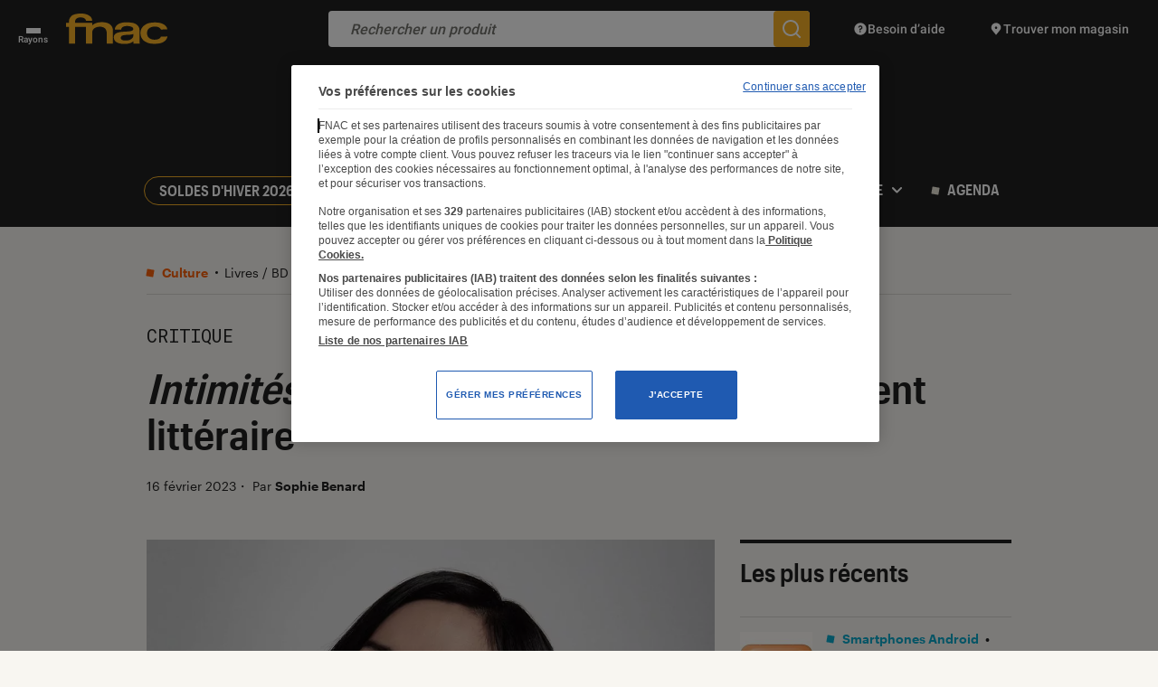

--- FILE ---
content_type: text/html; charset=UTF-8
request_url: https://leclaireur.fnac.com/article/242168-intimites-de-katie-kitamura-le-deracinement-litteraire/
body_size: 33756
content:
<!DOCTYPE html>
<html lang="fr" class="no-js ">
<head>
    <meta charset="UTF-8">
    <meta name="viewport" content="width=device-width, initial-scale=1">
    <title>“Intimités”, de Katie Kitamura : le déracinement littéraire</title>
    <link rel="profile" href="http://gmpg.org/xfn/11">

    <link rel="icon" type="image/png" href="https://leclaireur.fnac.com/wp-content/themes/labo_fnac/img/favicon/favicon-16x16.png" sizes="16x16">
    <link rel="icon" type="image/png" href="https://leclaireur.fnac.com/wp-content/themes/labo_fnac/img/favicon/favicon-32x32.png" sizes="32x32">
    <link rel="apple-touch-icon" sizes="180x180" href="https://leclaireur.fnac.com/wp-content/themes/labo_fnac/img/favicon/apple-touch-icon.png">
    <link rel="manifest" href="https://leclaireur.fnac.com/wp-content/themes/labo_fnac/img/favicon/site.webmanifest">
    <link rel="mask-icon" href="https://leclaireur.fnac.com/wp-content/themes/labo_fnac/img/favicon/safari-pinned-tab.svg" color="#5bbad5">
    <meta name="msapplication-TileColor" content="#da532c">
    <meta name="theme-color" content="#ffffff">

    <link rel="preconnect" href="https://fonts.googleapis.com">
    <link rel="preconnect" href="https://fonts.gstatic.com" crossorigin>

    <style>
        /* latin-ext */
        @font-face {
            font-family: 'Roboto';
            font-style: normal;
            font-weight: 500;
            font-display: swap;
            src: url(https://fonts.gstatic.com/s/roboto/v27/KFOlCnqEu92Fr1MmEU9fChc4AMP6lbBP.woff2) format('woff2');
            unicode-range: U+0100-024F, U+0259, U+1E00-1EFF, U+2020, U+20A0-20AB, U+20AD-20CF, U+2113, U+2C60-2C7F, U+A720-A7FF;
        }

        /* latin */
        @font-face {
            font-family: 'Roboto';
            font-style: normal;
            font-weight: 500;
            font-display: swap;
            src: url(https://fonts.gstatic.com/s/roboto/v27/KFOlCnqEu92Fr1MmEU9fBBc4AMP6lQ.woff2) format('woff2');
            unicode-range: U+0000-00FF, U+0131, U+0152-0153, U+02BB-02BC, U+02C6, U+02DA, U+02DC, U+2000-206F, U+2074, U+20AC, U+2122, U+2191, U+2193, U+2212, U+2215, U+FEFF, U+FFFD;
        }

        /* latin-ext */
        @font-face {
            font-family: 'Roboto Mono';
            font-style: normal;
            font-weight: 400;
            font-display: swap;
            src: url(https://fonts.gstatic.com/s/robotomono/v13/L0xuDF4xlVMF-BfR8bXMIhJHg45mwgGEFl0_3vq_SuW-AJi8SJQtQ4Y.woff) format('woff');
            unicode-range: U+0100-024F, U+0259, U+1E00-1EFF, U+2020, U+20A0-20AB, U+20AD-20CF, U+2113, U+2C60-2C7F, U+A720-A7FF;
        }

        /* latin */
        @font-face {
            font-family: 'Roboto Mono';
            font-style: normal;
            font-weight: 400;
            font-display: swap;
            src: url(https://fonts.gstatic.com/s/robotomono/v13/L0xuDF4xlVMF-BfR8bXMIhJHg45mwgGEFl0_3vq_ROW-AJi8SJQt.woff) format('woff');
            unicode-range: U+0000-00FF, U+0131, U+0152-0153, U+02BB-02BC, U+02C6, U+02DA, U+02DC, U+2000-206F, U+2074, U+20AC, U+2122, U+2191, U+2193, U+2212, U+2215, U+FEFF, U+FFFD;
        }
    </style>

    <meta name='robots' content='index, follow, max-image-preview:large, max-snippet:-1, max-video-preview:-1' />
	<style>img:is([sizes="auto" i], [sizes^="auto," i]) { contain-intrinsic-size: 3000px 1500px }</style>
	
	<meta name="description" content="Second roman de l’autrice américaine à nous parvenir en français, “Intimités” explore l’étrangeté des mots et le sentiment d’appartenance." />
	<link rel="canonical" href="https://leclaireur.fnac.com/article/242168-intimites-de-katie-kitamura-le-deracinement-litteraire/" />
	<meta property="og:locale" content="fr_FR" />
	<meta property="og:type" content="article" />
	<meta property="og:title" content="“Intimités”, de Katie Kitamura : le déracinement littéraire" />
	<meta property="og:description" content="Second roman de l’autrice américaine à nous parvenir en français, “Intimités” explore l’étrangeté des mots et le sentiment d’appartenance." />
	<meta property="og:url" content="https://leclaireur.fnac.com/article/242168-intimites-de-katie-kitamura-le-deracinement-litteraire/" />
	<meta property="og:site_name" content="L&#039;Éclaireur Fnac" />
	<meta property="article:published_time" content="2023-02-16T07:00:00+00:00" />
	<meta property="article:modified_time" content="2023-02-15T11:14:33+00:00" />
	<meta property="og:image" content="https://leclaireur.fnac.com/wp-content/uploads/2023/02/1200x680-kitamura-katie-credit-to-clayton-cubbit-1024x580.jpg" />
	<meta property="og:image:width" content="1024" />
	<meta property="og:image:height" content="580" />
	<meta property="og:image:type" content="image/jpeg" />
	<meta name="author" content="Lisa Muratore" />
	<meta name="twitter:card" content="summary_large_image" />
	<script type="application/ld+json" class="yoast-schema-graph">{"@context":"https://schema.org","@graph":[{"@type":"NewsArticle","@id":"https://leclaireur.fnac.com/article/242168-intimites-de-katie-kitamura-le-deracinement-litteraire/#article","isPartOf":{"@id":"https://leclaireur.fnac.com/article/242168-intimites-de-katie-kitamura-le-deracinement-litteraire/"},"author":{"name":"Lisa Muratore","@id":"https://leclaireur.fnac.com/#/schema/person/8488b728332b151ce1aef6352dce179a"},"headline":"Intimités, de Katie Kitamura : le déracinement littéraire","datePublished":"2023-02-16T07:00:00+00:00","dateModified":"2023-02-15T11:14:33+00:00","mainEntityOfPage":{"@id":"https://leclaireur.fnac.com/article/242168-intimites-de-katie-kitamura-le-deracinement-litteraire/"},"wordCount":492,"publisher":{"@id":"https://leclaireur.fnac.com/#organization"},"image":{"@id":"https://leclaireur.fnac.com/article/242168-intimites-de-katie-kitamura-le-deracinement-litteraire/#primaryimage"},"thumbnailUrl":"https://leclaireur.fnac.com/wp-content/uploads/2023/02/1200x680-kitamura-katie-credit-to-clayton-cubbit.jpg","keywords":["Littérature française","Nouveauté","Rentrée littéraire","Roman"],"articleSection":["Culture","Livres / BD"],"inLanguage":"fr-FR"},{"@type":"WebPage","@id":"https://leclaireur.fnac.com/article/242168-intimites-de-katie-kitamura-le-deracinement-litteraire/","url":"https://leclaireur.fnac.com/article/242168-intimites-de-katie-kitamura-le-deracinement-litteraire/","name":"“Intimités”, de Katie Kitamura : le déracinement littéraire","isPartOf":{"@id":"https://leclaireur.fnac.com/#website"},"primaryImageOfPage":{"@id":"https://leclaireur.fnac.com/article/242168-intimites-de-katie-kitamura-le-deracinement-litteraire/#primaryimage"},"image":{"@id":"https://leclaireur.fnac.com/article/242168-intimites-de-katie-kitamura-le-deracinement-litteraire/#primaryimage"},"thumbnailUrl":"https://leclaireur.fnac.com/wp-content/uploads/2023/02/1200x680-kitamura-katie-credit-to-clayton-cubbit.jpg","datePublished":"2023-02-16T07:00:00+00:00","dateModified":"2023-02-15T11:14:33+00:00","description":"Second roman de l’autrice américaine à nous parvenir en français, “Intimités” explore l’étrangeté des mots et le sentiment d’appartenance.","breadcrumb":{"@id":"https://leclaireur.fnac.com/article/242168-intimites-de-katie-kitamura-le-deracinement-litteraire/#breadcrumb"},"inLanguage":"fr-FR","potentialAction":[{"@type":"ReadAction","target":["https://leclaireur.fnac.com/article/242168-intimites-de-katie-kitamura-le-deracinement-litteraire/"]}]},{"@type":"ImageObject","inLanguage":"fr-FR","@id":"https://leclaireur.fnac.com/article/242168-intimites-de-katie-kitamura-le-deracinement-litteraire/#primaryimage","url":"https://leclaireur.fnac.com/wp-content/uploads/2023/02/1200x680-kitamura-katie-credit-to-clayton-cubbit.jpg","contentUrl":"https://leclaireur.fnac.com/wp-content/uploads/2023/02/1200x680-kitamura-katie-credit-to-clayton-cubbit.jpg","width":1200,"height":680,"caption":"Le roman de Katie Kitamura, “Intimités” est sorti le 1er février 2023."},{"@type":"BreadcrumbList","@id":"https://leclaireur.fnac.com/article/242168-intimites-de-katie-kitamura-le-deracinement-litteraire/#breadcrumb","itemListElement":[{"@type":"ListItem","position":1,"name":"Page d'accueil","item":"https://leclaireur.fnac.com/"},{"@type":"ListItem","position":2,"name":"Articles","item":"https://leclaireur.fnac.com/articles/"},{"@type":"ListItem","position":3,"name":"Culture","item":"https://leclaireur.fnac.com/categorie/culture/"},{"@type":"ListItem","position":4,"name":"Livres / BD","item":"https://leclaireur.fnac.com/categorie/culture/livres-bd/"},{"@type":"ListItem","position":5,"name":"Intimités, de Katie Kitamura : le déracinement littéraire"}]},{"@type":"WebSite","@id":"https://leclaireur.fnac.com/#website","url":"https://leclaireur.fnac.com/","name":"L&#039;Éclaireur Fnac","description":"le média du choix éclairé","publisher":{"@id":"https://leclaireur.fnac.com/#organization"},"potentialAction":[{"@type":"SearchAction","target":{"@type":"EntryPoint","urlTemplate":"https://leclaireur.fnac.com/?s={search_term_string}"},"query-input":{"@type":"PropertyValueSpecification","valueRequired":true,"valueName":"search_term_string"}}],"inLanguage":"fr-FR"},{"@type":"Organization","@id":"https://leclaireur.fnac.com/#organization","name":"L'Éclaireur Fnac","url":"https://leclaireur.fnac.com/","logo":{"@type":"ImageObject","inLanguage":"fr-FR","@id":"https://leclaireur.fnac.com/#/schema/logo/image/","url":"https://leclaireur.fnac.com/wp-content/uploads/2022/05/logo-eclaireur.png","contentUrl":"https://leclaireur.fnac.com/wp-content/uploads/2022/05/logo-eclaireur.png","width":1920,"height":1920,"caption":"L'Éclaireur Fnac"},"image":{"@id":"https://leclaireur.fnac.com/#/schema/logo/image/"}},{"@type":"Person","@id":"https://leclaireur.fnac.com/#/schema/person/8488b728332b151ce1aef6352dce179a","name":"Lisa Muratore","image":{"@type":"ImageObject","inLanguage":"fr-FR","@id":"https://leclaireur.fnac.com/#/schema/person/image/","url":"https://secure.gravatar.com/avatar/ef3e68532e92c16f40f3be10d9b1b2affd20dcdd94bac87dd46686629f51e7a2?s=96&d=mm&r=g","contentUrl":"https://secure.gravatar.com/avatar/ef3e68532e92c16f40f3be10d9b1b2affd20dcdd94bac87dd46686629f51e7a2?s=96&d=mm&r=g","caption":"Lisa Muratore"},"url":"https://leclaireur.fnac.com/auteur/lisa-muratore/"}]}</script>


<style id='classic-theme-styles-inline-css' type='text/css'>
/*! This file is auto-generated */
.wp-block-button__link{color:#fff;background-color:#32373c;border-radius:9999px;box-shadow:none;text-decoration:none;padding:calc(.667em + 2px) calc(1.333em + 2px);font-size:1.125em}.wp-block-file__button{background:#32373c;color:#fff;text-decoration:none}
</style>
<style id='global-styles-inline-css' type='text/css'>
:root{--wp--preset--aspect-ratio--square: 1;--wp--preset--aspect-ratio--4-3: 4/3;--wp--preset--aspect-ratio--3-4: 3/4;--wp--preset--aspect-ratio--3-2: 3/2;--wp--preset--aspect-ratio--2-3: 2/3;--wp--preset--aspect-ratio--16-9: 16/9;--wp--preset--aspect-ratio--9-16: 9/16;--wp--preset--color--black: #000000;--wp--preset--color--cyan-bluish-gray: #abb8c3;--wp--preset--color--white: #ffffff;--wp--preset--color--pale-pink: #f78da7;--wp--preset--color--vivid-red: #cf2e2e;--wp--preset--color--luminous-vivid-orange: #ff6900;--wp--preset--color--luminous-vivid-amber: #fcb900;--wp--preset--color--light-green-cyan: #7bdcb5;--wp--preset--color--vivid-green-cyan: #00d084;--wp--preset--color--pale-cyan-blue: #8ed1fc;--wp--preset--color--vivid-cyan-blue: #0693e3;--wp--preset--color--vivid-purple: #9b51e0;--wp--preset--gradient--vivid-cyan-blue-to-vivid-purple: linear-gradient(135deg,rgba(6,147,227,1) 0%,rgb(155,81,224) 100%);--wp--preset--gradient--light-green-cyan-to-vivid-green-cyan: linear-gradient(135deg,rgb(122,220,180) 0%,rgb(0,208,130) 100%);--wp--preset--gradient--luminous-vivid-amber-to-luminous-vivid-orange: linear-gradient(135deg,rgba(252,185,0,1) 0%,rgba(255,105,0,1) 100%);--wp--preset--gradient--luminous-vivid-orange-to-vivid-red: linear-gradient(135deg,rgba(255,105,0,1) 0%,rgb(207,46,46) 100%);--wp--preset--gradient--very-light-gray-to-cyan-bluish-gray: linear-gradient(135deg,rgb(238,238,238) 0%,rgb(169,184,195) 100%);--wp--preset--gradient--cool-to-warm-spectrum: linear-gradient(135deg,rgb(74,234,220) 0%,rgb(151,120,209) 20%,rgb(207,42,186) 40%,rgb(238,44,130) 60%,rgb(251,105,98) 80%,rgb(254,248,76) 100%);--wp--preset--gradient--blush-light-purple: linear-gradient(135deg,rgb(255,206,236) 0%,rgb(152,150,240) 100%);--wp--preset--gradient--blush-bordeaux: linear-gradient(135deg,rgb(254,205,165) 0%,rgb(254,45,45) 50%,rgb(107,0,62) 100%);--wp--preset--gradient--luminous-dusk: linear-gradient(135deg,rgb(255,203,112) 0%,rgb(199,81,192) 50%,rgb(65,88,208) 100%);--wp--preset--gradient--pale-ocean: linear-gradient(135deg,rgb(255,245,203) 0%,rgb(182,227,212) 50%,rgb(51,167,181) 100%);--wp--preset--gradient--electric-grass: linear-gradient(135deg,rgb(202,248,128) 0%,rgb(113,206,126) 100%);--wp--preset--gradient--midnight: linear-gradient(135deg,rgb(2,3,129) 0%,rgb(40,116,252) 100%);--wp--preset--font-size--small: 13px;--wp--preset--font-size--medium: 20px;--wp--preset--font-size--large: 36px;--wp--preset--font-size--x-large: 42px;--wp--preset--font-size--normal: 16px;--wp--preset--spacing--20: 0.44rem;--wp--preset--spacing--30: 0.67rem;--wp--preset--spacing--40: 1rem;--wp--preset--spacing--50: 1.5rem;--wp--preset--spacing--60: 2.25rem;--wp--preset--spacing--70: 3.38rem;--wp--preset--spacing--80: 5.06rem;--wp--preset--shadow--natural: 6px 6px 9px rgba(0, 0, 0, 0.2);--wp--preset--shadow--deep: 12px 12px 50px rgba(0, 0, 0, 0.4);--wp--preset--shadow--sharp: 6px 6px 0px rgba(0, 0, 0, 0.2);--wp--preset--shadow--outlined: 6px 6px 0px -3px rgba(255, 255, 255, 1), 6px 6px rgba(0, 0, 0, 1);--wp--preset--shadow--crisp: 6px 6px 0px rgba(0, 0, 0, 1);}:where(.is-layout-flex){gap: 0.5em;}:where(.is-layout-grid){gap: 0.5em;}body .is-layout-flex{display: flex;}.is-layout-flex{flex-wrap: wrap;align-items: center;}.is-layout-flex > :is(*, div){margin: 0;}body .is-layout-grid{display: grid;}.is-layout-grid > :is(*, div){margin: 0;}:where(.wp-block-columns.is-layout-flex){gap: 2em;}:where(.wp-block-columns.is-layout-grid){gap: 2em;}:where(.wp-block-post-template.is-layout-flex){gap: 1.25em;}:where(.wp-block-post-template.is-layout-grid){gap: 1.25em;}.has-black-color{color: var(--wp--preset--color--black) !important;}.has-cyan-bluish-gray-color{color: var(--wp--preset--color--cyan-bluish-gray) !important;}.has-white-color{color: var(--wp--preset--color--white) !important;}.has-pale-pink-color{color: var(--wp--preset--color--pale-pink) !important;}.has-vivid-red-color{color: var(--wp--preset--color--vivid-red) !important;}.has-luminous-vivid-orange-color{color: var(--wp--preset--color--luminous-vivid-orange) !important;}.has-luminous-vivid-amber-color{color: var(--wp--preset--color--luminous-vivid-amber) !important;}.has-light-green-cyan-color{color: var(--wp--preset--color--light-green-cyan) !important;}.has-vivid-green-cyan-color{color: var(--wp--preset--color--vivid-green-cyan) !important;}.has-pale-cyan-blue-color{color: var(--wp--preset--color--pale-cyan-blue) !important;}.has-vivid-cyan-blue-color{color: var(--wp--preset--color--vivid-cyan-blue) !important;}.has-vivid-purple-color{color: var(--wp--preset--color--vivid-purple) !important;}.has-black-background-color{background-color: var(--wp--preset--color--black) !important;}.has-cyan-bluish-gray-background-color{background-color: var(--wp--preset--color--cyan-bluish-gray) !important;}.has-white-background-color{background-color: var(--wp--preset--color--white) !important;}.has-pale-pink-background-color{background-color: var(--wp--preset--color--pale-pink) !important;}.has-vivid-red-background-color{background-color: var(--wp--preset--color--vivid-red) !important;}.has-luminous-vivid-orange-background-color{background-color: var(--wp--preset--color--luminous-vivid-orange) !important;}.has-luminous-vivid-amber-background-color{background-color: var(--wp--preset--color--luminous-vivid-amber) !important;}.has-light-green-cyan-background-color{background-color: var(--wp--preset--color--light-green-cyan) !important;}.has-vivid-green-cyan-background-color{background-color: var(--wp--preset--color--vivid-green-cyan) !important;}.has-pale-cyan-blue-background-color{background-color: var(--wp--preset--color--pale-cyan-blue) !important;}.has-vivid-cyan-blue-background-color{background-color: var(--wp--preset--color--vivid-cyan-blue) !important;}.has-vivid-purple-background-color{background-color: var(--wp--preset--color--vivid-purple) !important;}.has-black-border-color{border-color: var(--wp--preset--color--black) !important;}.has-cyan-bluish-gray-border-color{border-color: var(--wp--preset--color--cyan-bluish-gray) !important;}.has-white-border-color{border-color: var(--wp--preset--color--white) !important;}.has-pale-pink-border-color{border-color: var(--wp--preset--color--pale-pink) !important;}.has-vivid-red-border-color{border-color: var(--wp--preset--color--vivid-red) !important;}.has-luminous-vivid-orange-border-color{border-color: var(--wp--preset--color--luminous-vivid-orange) !important;}.has-luminous-vivid-amber-border-color{border-color: var(--wp--preset--color--luminous-vivid-amber) !important;}.has-light-green-cyan-border-color{border-color: var(--wp--preset--color--light-green-cyan) !important;}.has-vivid-green-cyan-border-color{border-color: var(--wp--preset--color--vivid-green-cyan) !important;}.has-pale-cyan-blue-border-color{border-color: var(--wp--preset--color--pale-cyan-blue) !important;}.has-vivid-cyan-blue-border-color{border-color: var(--wp--preset--color--vivid-cyan-blue) !important;}.has-vivid-purple-border-color{border-color: var(--wp--preset--color--vivid-purple) !important;}.has-vivid-cyan-blue-to-vivid-purple-gradient-background{background: var(--wp--preset--gradient--vivid-cyan-blue-to-vivid-purple) !important;}.has-light-green-cyan-to-vivid-green-cyan-gradient-background{background: var(--wp--preset--gradient--light-green-cyan-to-vivid-green-cyan) !important;}.has-luminous-vivid-amber-to-luminous-vivid-orange-gradient-background{background: var(--wp--preset--gradient--luminous-vivid-amber-to-luminous-vivid-orange) !important;}.has-luminous-vivid-orange-to-vivid-red-gradient-background{background: var(--wp--preset--gradient--luminous-vivid-orange-to-vivid-red) !important;}.has-very-light-gray-to-cyan-bluish-gray-gradient-background{background: var(--wp--preset--gradient--very-light-gray-to-cyan-bluish-gray) !important;}.has-cool-to-warm-spectrum-gradient-background{background: var(--wp--preset--gradient--cool-to-warm-spectrum) !important;}.has-blush-light-purple-gradient-background{background: var(--wp--preset--gradient--blush-light-purple) !important;}.has-blush-bordeaux-gradient-background{background: var(--wp--preset--gradient--blush-bordeaux) !important;}.has-luminous-dusk-gradient-background{background: var(--wp--preset--gradient--luminous-dusk) !important;}.has-pale-ocean-gradient-background{background: var(--wp--preset--gradient--pale-ocean) !important;}.has-electric-grass-gradient-background{background: var(--wp--preset--gradient--electric-grass) !important;}.has-midnight-gradient-background{background: var(--wp--preset--gradient--midnight) !important;}.has-small-font-size{font-size: var(--wp--preset--font-size--small) !important;}.has-medium-font-size{font-size: var(--wp--preset--font-size--medium) !important;}.has-large-font-size{font-size: var(--wp--preset--font-size--large) !important;}.has-x-large-font-size{font-size: var(--wp--preset--font-size--x-large) !important;}
:where(.wp-block-post-template.is-layout-flex){gap: 1.25em;}:where(.wp-block-post-template.is-layout-grid){gap: 1.25em;}
:where(.wp-block-columns.is-layout-flex){gap: 2em;}:where(.wp-block-columns.is-layout-grid){gap: 2em;}
:root :where(.wp-block-pullquote){font-size: 1.5em;line-height: 1.6;}
</style>
<link rel="stylesheet" type="text/css" href="https://leclaireur.fnac.com/wp-content/themes/labo_fnac/generated/695be5116cc31_gutenberg.css"><link rel="stylesheet" type="text/css" href="https://leclaireur.fnac.com/wp-content/themes/labo_fnac/generated/695be5116cc31_style.css">    <script>    (function (w) {       w.F = w.F || {};       w.F.CONFIG = {         PATH_URL: '/',         GA_UA: null,         ROOT_URL: 'https://leclaireur.fnac.com/',         WP_ENVIRONMENT_TYPE: 'production',         THEME_URL: 'https://leclaireur.fnac.com/wp-content/themes/labo_fnac/',         API_URL: 'https://leclaireur.fnac.com/wp-admin/admin-ajax.php',         AUTOCOMPLETE_ENABLED: '1',         AUTOCOMPLETE_API_URL: 'https://autocompletion-fr.ws.fnac.com/search-autocomplete/autocomplete',         AUTOCOMPLETE_LIMIT: '5_0_0_0',         DEBUG: false,         URL_CGU: '',         ID_ARCHIVE_ADHERENT: 104705,         IS_BOT: /page speed insights|lighthouse|bot|googlebot|crawler|spider|robot|crawling/i.test(navigator.userAgent || '')       };       w.F.components = {};       w.F._ = {         wW: w.innerWidth,         wH: w.innerHeight,         scrollTop: 0       };       F.breakpoints = {         SMALL_DESKTOP: 1275,         TABLET: 1024,         TABLET_PORTRAIT: 960,         MOBILE: 767,         SMALL_MOBILE: 380};       w.F.isSmallDesktop = function () {         return F._.wW <= F.breakpoints.SMALL_DESKTOP       };       w.F.isTablet = function () {         return F._.wW <= F.breakpoints.TABLET       };       w.F.isTabletPortrait = function () {         return F._.wW <= F.breakpoints.TABLET_PORTRAIT       };       w.F.isMobile = function () {         return F._.wW <= F.breakpoints.MOBILE       };       w.F.isSmallMobile = function () {         return F._.wW <= F.breakpoints.SMALL_MOBILE       };     })(window);     
        window.apntag = window.apntag || {
            debug: false
        };

        window.apntag.anq = window.apntag.anq || [];
    </script>
</head>


<body class="wp-singular post-template-default single single-post postid-242168 single-format-standard wp-theme-labo_fnac">
<a href="#content" class="skip-link btn -yellow -rounded">Accéder au contenu</a>
<div id="full-wrapper">
            
<header class="nav-header" role="banner">
    <div class="nav-header-top wrapper -large small" data-component="NavHeaderTop" data-ref="HeaderTop" data-component-options='{"inSticky":false}'>
    <button class="btn-rayons" aria-label="Ouvrir ou fermer le menu Rayons">
        <span></span>
        <span></span>
        <span></span>
        <span class="label">Rayons</span>
    </button>

    <a href="https://www.fnac.com" class="logo-fnac" target="_blank" rel="noopener" aria-label="Accéder au site FNAC">
        <svg xmlns="http://www.w3.org/2000/svg" width="112" height="34" viewBox="0 0 112 34" fill="none">
            <path d="M73.2993 10.2298C73.2993 10.2311 81.7988 11.366 81.208 19.3379L81.383 33.1434H74.5663L74.3381 30.5608V30.4556C72.0542 33.2815 66.9896 33.5725 65.4853 33.5952L65.056 33.5946C53.2812 33.8073 52.9105 27.7109 52.9011 27.1563L52.9011 27.116C52.043 20.8369 59.2285 20.3077 66.1742 19.9458L67.9009 19.8556C68.0911 19.8452 68.2806 19.8346 68.4693 19.8237C75.9692 19.3933 74.2051 16.4952 74.2051 16.4952C73.8859 14.0635 68.4693 13.8282 68.4693 13.8282C60.9582 13.24 60.8966 17.8072 60.8966 17.8072H53.8685C53.8685 17.8072 53.8937 11.9487 61.304 10.2644C61.374 10.2436 65.7252 8.97724 73.2993 10.2298ZM97.4706 9.83117C106.324 9.57375 109.885 12.7888 111.294 15.3852C111.747 16.2972 111.866 16.7374 111.929 17.583L104.898 17.6467C103.789 15.4696 101.634 14.296 97.885 14.3735C95.8606 14.4164 89.6249 15.0862 89.4317 21.5551L89.4345 21.789C89.7369 28.262 95.8424 28.9235 97.7324 28.9069C102.137 28.8668 103.922 27.6101 104.968 25.4275L112 25.3639C111.954 26.2109 111.84 26.6552 111.406 27.5755C110.046 30.1996 106.62 33.6209 97.6904 33.4506C94.665 33.3953 92.2542 33.1683 90.3907 32.396C87.5711 31.2307 82.6374 29.1602 82.279 22.1004C81.9388 15.352 87.1735 12.1771 90.2283 10.9827C92.0484 10.2754 94.9702 9.90314 97.4706 9.83117ZM19.0626 0.11683C19.0626 0.11683 28.9384 0.926474 28.9384 8.01812H22.0657C22.0657 8.01812 21.8165 4.07647 15.6704 4.25778L15.5851 4.25803C14.8366 4.26963 9.42728 4.54823 9.93172 10.1882H28.9398V13.2953C29.5012 12.4469 30.9446 11.0366 34.6056 10.0595C34.6056 10.0595 50.2158 6.66318 51.7866 17.6646V33.142H44.9182V20.3039C43.8976 13.3825 36.1093 14.6503 36.1093 14.6503C30.7822 15.0973 29.2996 18.0895 28.9412 20.2873V33.1434H22.0727V14.8413L10.0381 14.8385V33.1448H3.16684V14.8385H0.0658008L0 10.1896H3.15564C3.09544 9.26234 3.01564 5.18783 6.05648 2.59697C6.05648 2.59697 9.38992 -0.648525 19.0626 0.11683ZM74.2121 22.3993C73.4617 23.4138 69.6985 23.4263 69.6985 23.4263C65.9436 23.6768 60.3506 23.5079 60.4416 26.7714C60.5354 30.2356 65.1008 29.8481 67.2358 29.7609C69.6481 29.664 71.7173 29.026 73.4365 26.9527C74.9345 25.1466 74.2779 22.5073 74.2695 22.3993C74.2611 22.2955 74.2121 22.3993 74.2121 22.3993Z" fill="#F5B027" />
        </svg>
    </a>

            <a href="https://leclaireur.fnac.com/" rel="home" class="logo-site image-wrapper" title="Retour à la Page d'accueil">
            <svg class=""  aria-hidden="true" focusable="false" width="438" height="186" viewBox="0 0 438 186" fill="none" xmlns="http://www.w3.org/2000/svg"><use href="#logo-eclaireur"></use><title>“Intimités”, de Katie Kitamura : le déracinement littéraire</title></svg>        </a>
    
    <form action="https://www.fnac.com/SearchResult/ResultList.aspx" class="commun-form-search-product" data-ref="formSearchProduct"  data-component="CommunFormSearchProduct" role="search">
    <button type="button" class="btn-back">
        <svg xmlns="http://www.w3.org/2000/svg" width="24" height="24" viewBox="0 0 24 24" fill="none">
            <path d="M22 11H5.914L11.914 5L10.5 3.586L2.086 12L10.5 20.414L11.914 19L5.914 13H22V11Z" fill="#757575"/>
        </svg>
    </button>
    <input type="search" placeholder="Rechercher un produit" />
    <button type="submit" aria-label="Rechercher un produit sur le site FNAC">
        <svg xmlns="http://www.w3.org/2000/svg" width="24" height="24" viewBox="0 0 24 24" fill="none">
            <path d="M22.414 21L18.025 16.611C19.258 15.071 20 13.122 20 11C20 6.037 15.963 2 11 2C6.037 2 2 6.037 2 11C2 15.963 6.037 20 11 20C13.122 20 15.071 19.258 16.611 18.025L21 22.414L22.414 21ZM4 11C4 7.134 7.134 4 11 4C14.866 4 18 7.134 18 11C18 14.866 14.866 18 11 18C7.134 18 4 14.866 4 11Z" fill="white" />
        </svg>
    </button>

    <nav class="suggestions-wrapper"  role="navigation"><ul class="suggestions"></ul></nav>
</form>
    <a href="https://www.fnac.com/aide" target="_blank" rel="noopener" class="link -help">
        <svg xmlns="http://www.w3.org/2000/svg" width="16" height="16" viewBox="0 0 16 16" fill="none">
            <path d="M14.1426 5.40534C13.9739 5.00668 13.7673 4.62734 13.5279 4.27268C13.4079 4.09534 13.2799 3.92401 13.1439 3.75934C12.6006 3.10068 11.9333 2.54868 11.1773 2.13801C10.7993 1.93268 10.3993 1.76268 9.98192 1.63334C9.56459 1.50401 9.12925 1.41334 8.68125 1.36801C8.45725 1.34534 8.22992 1.33334 7.99992 1.33334C4.31792 1.33334 1.33325 4.31801 1.33325 8.00001C1.33325 11.682 4.31792 14.6667 7.99992 14.6667C8.22992 14.6667 8.45725 14.6547 8.68125 14.632C9.12925 14.5867 9.56459 14.4967 9.98192 14.3667C10.3993 14.2367 10.7993 14.0667 11.1773 13.862C11.9333 13.4513 12.6006 12.8993 13.1439 12.2407C13.2799 12.076 13.4079 11.9047 13.5279 11.7273C13.7673 11.3727 13.9739 10.994 14.1426 10.5947C14.4799 9.79734 14.6666 8.92001 14.6666 8.00001C14.6666 7.08001 14.4799 6.20268 14.1426 5.40534ZM7.66659 11.8333C7.20659 11.8333 6.83325 11.46 6.83325 11C6.83325 10.54 7.20659 10.1667 7.66659 10.1667C8.12659 10.1667 8.49992 10.54 8.49992 11C8.49992 11.46 8.12659 11.8333 7.66659 11.8333ZM8.33325 8.79601V9.50001H6.99992V8.40468C6.99992 7.90534 7.40592 7.50001 7.90459 7.50001C8.46525 7.50001 8.94459 7.10734 8.99459 6.60534C9.02325 6.31734 8.93325 6.04134 8.74125 5.82934C8.54925 5.61668 8.28592 5.50001 7.99992 5.50001C7.44859 5.50001 6.99992 5.94868 6.99992 6.50001H5.66659C5.66659 5.21334 6.71325 4.16668 7.99992 4.16668C8.65792 4.16668 9.28859 4.44668 9.73059 4.93468C10.1719 5.42201 10.3873 6.08001 10.3219 6.73801C10.2179 7.77468 9.37925 8.61334 8.33392 8.79601H8.33325Z" fill="white" />
        </svg>
        <span class="label">Besoin d’aide</span>
    </a>

    <a href="https://www.fnac.com/localiser-magasin-fnac/w-4" target="_blank" rel="noopener" class="link -shop">
        <svg class="-desktop" xmlns="http://www.w3.org/2000/svg" width="16" height="16" viewBox="0 0 16 16" fill="none">
            <path d="M13.3086 5.94401C13.0593 3.49668 10.9433 1.33334 7.99997 1.33334C5.5913 1.33334 3.7373 2.78134 3.00597 4.64801C2.4373 6.10001 2.54797 7.80534 3.60597 9.28068L7.99997 14.6667L12.394 9.28068C12.8473 8.64868 13.1266 7.97401 13.2533 7.29534C13.338 6.84268 13.354 6.38868 13.3086 5.94334V5.94401ZM7.99997 8.00001C7.2633 8.00001 6.66664 7.40334 6.66664 6.66668C6.66664 5.93001 7.2633 5.33334 7.99997 5.33334C8.73664 5.33334 9.3333 5.93001 9.3333 6.66668C9.3333 7.40334 8.73664 8.00001 7.99997 8.00001Z" fill="white" />
        </svg>
        <svg class="-mobile" xmlns="http://www.w3.org/2000/svg" width="24" height="24" viewBox="0 0 24 24" fill="none">
            <path fill-rule="evenodd" clip-rule="evenodd" d="M5.409 13.921C1.782 8.865 5.578 2 12 2C18.422 2 22.218 8.864 18.591 13.921L12 22L5.409 13.921ZM12 18.836L16.999 12.708H17.001C18.17 11.043 18.32 8.983 17.397 7.186C16.372 5.191 14.356 4 12.001 4C9.646 4 7.629 5.191 6.605 7.186C5.682 8.982 5.831 11.042 7.001 12.708L12 18.836ZM14 10C14 11.1046 13.1046 12 12 12C10.8954 12 10 11.1046 10 10C10 8.89543 10.8954 8 12 8C13.1046 8 14 8.89543 14 10Z" fill="white"/>
        </svg>
        <span class="label">Trouver mon magasin</span>
    </a>

    <nav class="nav-header-top-menu" data-component="NavHeaderTopMenu" data-ref="menuRayons" role="navigation">
    <div class="mobile-title">Tous les rayons</div>
    <ul>
                    <li><a href="https://leclaireur.fnac.com/agenda/" target="_blank" rel="noopener">Agenda</a></li>
                    <li><a href="https://www.fnac.com/livre.asp" target="_blank" rel="noopener">Livres, BD, Ebooks, Papeterie</a></li>
                    <li><a href="https://www.fnacspectacles.com/?utm_source=leclaireur.fnac.com&utm_medium=mm-billetterie&utm_campaign=HP" target="_blank" rel="noopener">Billetterie</a></li>
                    <li><a href="https://www.fnac.com/musique.asp" target="_blank" rel="noopener">Musique, CD, Vinyles</a></li>
                    <li><a href="https://www.fnac.com/jeux-video.asp" target="_blank" rel="noopener">Jeux vidéo, Consoles</a></li>
                    <li><a href="https://www.fnac.com/video.asp" target="_blank" rel="noopener">Film, Séries TV, DVD, Blu-ray</a></li>
                    <li><a href="https://www.fnac.com/enfants.asp" target="_blank" rel="noopener">Jeux, Jouets, Puériculture</a></li>
                    <li><a href="https://www.fnac.com/Informatique/shi48966/w-4" target="_blank" rel="noopener">Informatique, Tablettes</a></li>
                    <li><a href="https://www.fnac.com/Smartphones-et-Objets-Connectes/shi56528/w-4" target="_blank" rel="noopener">Smartphones & Objets connectés</a></li>
                    <li><a href="https://www.fnac.com/Photo-camescope/shi56352/w-4" target="_blank" rel="noopener">Photos, Caméras, Tirages Photo</a></li>
                    <li><a href="https://www.fnac.com/Son-hifi-lecteur-MP3/shi176062/w-4" target="_blank" rel="noopener">Son, Casques, Enceintes</a></li>
                    <li><a href="https://www.fnac.com/TV-Video-Home-cinema/shi56328/w-4" target="_blank" rel="noopener">TV, Vidéo, Home cinéma</a></li>
                    <li><a href="https://www.fnac.com/Sport-Loisirs/shi430939/w-4" target="_blank" rel="noopener">Mobilité, Sport, Bagagerie</a></li>
                    <li><a href="https://www.fnac.com/coffret-cadeau" target="_blank" rel="noopener">E-cartes & Coffrets cadeaux</a></li>
                    <li><a href="https://www.fnac.com/Maison-Electromenager/shi181432/w-4" target="_blank" rel="noopener">Électroménager, Cuisine</a></li>
                    <li><a href="https://www.fnac.com/Beaute-Sante-Forme/shi530155/w-4" target="_blank" rel="noopener">Beauté, Santé, Forme</a></li>
                    <li><a href="https://www.fnac.com/Maison-et-Decoration/shi501954/w-4" target="_blank" rel="noopener">Maison, Décoration</a></li>
                    <li><a href="https://www.fnac.com/bricolage-jardinage-animalerie" target="_blank" rel="noopener">Bricolage, Jardin</a></li>
            </ul>
    <div class="overlay"></div>
</nav></div>
    <div class="header wrapper -medium -padded center">
        <!-- <button class="btn-burger trigger-js" aria-label="Ouvrir ou fermer le menu" data-trigger-component="NavMobile" data-trigger-action="toggle"><span></span></button> -->
                    <a href="https://leclaireur.fnac.com/" rel="home" class="logo image-wrapper" title="Retour à la Page d'accueil">
                <svg class=""  aria-hidden="true" focusable="false" width="438" height="186" viewBox="0 0 438 186" fill="none" xmlns="http://www.w3.org/2000/svg" width="438" height="186" viewBox="0 0 438 186" fill="none" xmlns="http://www.w3.org/2000/svg">
<path d="M366.139 176.17C369.709 176.231 373.234 175.36 376.364 173.641C379.494 171.922 382.121 169.417 383.986 166.371L376.934 162.243C375.83 164.104 374.245 165.633 372.345 166.667C370.445 167.702 368.301 168.205 366.139 168.122C358.011 168.122 352.661 162.484 352.661 154.532C352.661 146.581 357.995 140.894 366.139 140.894C368.307 140.816 370.457 141.328 372.357 142.375C374.258 143.421 375.84 144.964 376.934 146.838L383.921 142.79C382.044 139.757 379.414 137.26 376.287 135.543C373.16 133.826 369.642 132.947 366.075 132.991C360.349 132.991 354.857 135.266 350.808 139.314C346.76 143.363 344.485 148.855 344.485 154.581C344.485 160.306 346.76 165.798 350.808 169.847C354.857 173.895 360.349 176.17 366.075 176.17H366.139ZM318.494 160.219L324.181 143.24L329.867 160.219H318.494ZM334.927 175.335H343.826L329.305 133.826H319.153L304.695 175.335H313.53L316.02 167.865H332.518L334.927 175.335ZM292.358 133.826V159.159L274.688 133.826H268.456V175.335H276.648V149.954L294.447 175.335H300.679V133.826H292.358ZM262.336 141.665V133.826H237.598V175.335H245.774V159.271H261.918V151.496H245.774V141.649H262.368L262.336 141.665Z" fill="white"/>
<path d="M94.3258 25.6376L210 43.9662L205.711 71.1138H228.393L235.638 25.3484L75.6919 -3.8147e-06L70.4873 32.9144H93.1692L94.3258 25.6376Z" fill="#E9AA00"/>
<path d="M195.8 133.714L191.688 159.641L76.0132 141.312L77.218 133.714H54.52L50.3756 159.946L210.321 185.278L218.482 133.714H195.8Z" fill="#E9AA00"/>
<path d="M423.261 87.4344V78.5513H407.406V126.292H423.261V106.534C423.261 97.0726 431.293 94.2133 437.59 95.1611V77.5874C431.165 77.5874 425.173 80.9287 423.261 87.4344ZM382.315 78.5513V103.948C382.315 109.683 379.359 112.638 374.476 112.638C370.364 112.638 367.311 110.245 367.311 105.088V78.5513H351.457V107.112C351.457 120.863 359.199 127.642 369.03 127.642C374.958 127.642 379.632 125.345 382.299 121.522V126.341H398.154V78.5513H382.315ZM311.522 97.2654C312.071 95.241 313.304 93.469 315.011 92.2507C316.718 91.0325 318.795 90.4431 320.888 90.5829C322.931 90.4635 324.951 91.0679 326.593 92.2899C328.236 93.512 329.395 95.2737 329.867 97.2654H311.522ZM311.715 108.253H344.662C345.134 106.313 345.372 104.323 345.369 102.325C345.369 87.9967 335.056 77.2019 320.727 77.2019C317.371 77.0931 314.027 77.6724 310.903 78.9041C307.779 80.1358 304.94 81.9939 302.561 84.3639C300.182 86.7339 298.313 89.5658 297.07 92.6852C295.826 95.8045 295.234 99.1454 295.33 102.502C295.33 116.638 305.547 127.626 322.076 127.626C330.574 127.626 337.835 124.766 342.606 118.743L331.152 110.711C329.989 111.814 328.62 112.676 327.124 113.25C325.627 113.823 324.032 114.096 322.43 114.052C317.819 114.052 313.627 112.815 311.715 108.237V108.253ZM278.479 87.3541V78.5513H262.625V126.292H278.479V106.534C278.479 97.0726 286.511 94.2133 292.808 95.1611V77.5874C286.383 77.5874 280.391 80.9287 278.479 87.4344V87.3541ZM237.598 126.292H253.452V78.5513H237.598V126.292ZM245.533 74.6317C247.333 74.6222 249.091 74.0802 250.584 73.074C252.077 72.0677 253.239 70.6423 253.923 68.977C254.608 67.3118 254.785 65.4812 254.431 63.7158C254.078 61.9504 253.21 60.3291 251.936 59.0559C250.663 57.7828 249.042 56.9148 247.277 56.5612C245.511 56.2076 243.681 56.3843 242.015 57.0689C240.35 57.7535 238.925 58.9154 237.918 60.4085C236.912 61.9015 236.37 63.6589 236.361 65.4594C236.394 67.8817 237.371 70.1954 239.084 71.9084C240.797 73.6214 243.111 74.5985 245.533 74.6317ZM202.563 112.831C196.635 112.831 192.539 108.622 192.539 102.422C192.539 96.2213 196.651 92.0126 202.563 92.0126C208.474 92.0126 212.586 96.2213 212.586 102.422C212.586 108.622 208.474 112.831 202.563 112.831ZM212.586 78.5513V82.9366C209.534 79.3062 205.133 77.2019 199.029 77.2019C186.178 77.2019 176.54 88.0931 176.54 102.406C176.54 116.718 186.178 127.626 199.029 127.626C205.149 127.626 209.534 125.521 212.586 121.891V126.276H228.441V78.5513H212.586ZM153.938 126.292H169.793V56.5762H153.938V126.292ZM127.112 127.626C131.525 127.714 135.88 126.606 139.714 124.42C143.549 122.234 146.721 119.051 148.894 115.209L135.336 107.369C134.538 108.866 133.338 110.111 131.87 110.962C130.403 111.814 128.727 112.238 127.031 112.189C125.332 112.19 123.661 111.747 122.186 110.903C120.71 110.059 119.482 108.843 118.622 107.377C117.763 105.911 117.302 104.245 117.286 102.545C117.27 100.845 117.7 99.1711 118.532 97.6889C119.364 96.2067 120.569 94.9682 122.028 94.0966C123.488 93.225 125.15 92.7507 126.849 92.7209C128.549 92.6911 130.226 93.1067 131.715 93.9266C133.204 94.7464 134.453 95.9418 135.336 97.3939L148.894 89.5549C146.047 84.8053 141.726 81.1164 136.589 79.0499C131.451 76.9834 125.779 76.6526 120.436 78.1079C115.094 79.5632 110.373 82.7248 106.993 87.1113C103.613 91.4977 101.76 96.8685 101.715 102.406C101.658 105.748 102.277 109.068 103.535 112.166C104.793 115.263 106.665 118.074 109.037 120.43C111.409 122.785 114.233 124.637 117.339 125.874C120.445 127.11 123.769 127.706 127.112 127.626ZM71.6278 110.245V100.414H94.647V84.6554H71.6278V75.3867H97.0245V59.4355H54.6164V126.292H97.5064V110.229L71.6278 110.245ZM92.5106 40.3519H74.0052L66.359 54.1988H81.4427L92.5106 40.3519ZM45.3638 59.4355H27.8865L24.5453 89.4263H37.3962L45.3638 59.4355ZM0 126.292H15.8548V56.5762H0V126.292Z" fill="white"/>
<title>“Intimités”, de Katie Kitamura : le déracinement littéraire</title></svg>
            </a>
            </div>

    <div class="nav-mega-menu" data-component="NavMegaMenu">
    <nav class="navigation wrapper -padded -medium">
        <ul class="">
                            <li class="  menu-item menu-item-type-custom menu-item-object-custom  ">
                    <a class="main-menu-item " href="https://www.fnac.com/soldes/w-4" title="">
                        Soldes d'hiver 2026                        <i></i>
                    </a>

                                    </li>
                            <li class="  menu-item menu-item-type-custom menu-item-object-custom  ">
                    <a class="main-menu-item " href="https://leclaireur.fnac.com/article/644613-recap-fnac-2025-nos-meilleures-interviews-de-lannee/" title="">
                        Les interviews de l'année                        <i></i>
                    </a>

                                    </li>
                            <li class="category-color -cat-15 term-15  menu-item menu-item-type-taxonomy menu-item-object-category menu-item-has-children ">
                    <a class="main-menu-item commun-category-item" href="https://leclaireur.fnac.com/categorie/culture/" title="">
                        Culture                        <i></i>
                    </a>

                                            <div class="sub-menu">
                            <script type="text/template">                            <div class="inner">
                                <a class="push ratio-wrapper" href="https://leclaireur.fnac.com/categorie/culture/" title="">
                                    <span class="full">
                                        <span class="medium">
                                            Explorer tout l'univers
                                        </span>
                                        <span class="title-3">
                                            Culture                                        </span>

                                        <span class="category-color -cat-15 term-15 rounded-btn -big bkg-colored">
                                            <svg class=""  aria-hidden="true" focusable="false" width="18" height="18" viewBox="0 0 18 18" fill="none" xmlns="http://www.w3.org/2000/svg"><use href="#arrow-right"></use></svg>                                        </span>
                                    </span>
                                </a>

                                <div class="right">
                                    <ul id="menu-menu-culture" class="medium-strong menu"><li class="menu-item menu-item-type-taxonomy menu-item-object-category current-post-ancestor current-menu-parent current-post-parent menu-item-471"><a href="https://leclaireur.fnac.com/categorie/culture/livres-bd/">Livres / BD</a></li>
<li class="menu-item menu-item-type-taxonomy menu-item-object-category menu-item-472"><a href="https://leclaireur.fnac.com/categorie/culture/cinema/">Cinéma</a></li>
<li class="menu-item menu-item-type-taxonomy menu-item-object-category menu-item-473"><a href="https://leclaireur.fnac.com/categorie/culture/musique/">Musique</a></li>
<li class="menu-item menu-item-type-taxonomy menu-item-object-category menu-item-1773"><a href="https://leclaireur.fnac.com/categorie/culture/arts/">Arts et expositions</a></li>
<li class="menu-item menu-item-type-taxonomy menu-item-object-category menu-item-44080"><a href="https://leclaireur.fnac.com/categorie/culture/theatre/">Théâtre et spectacles</a></li>
</ul>
                                    <div class="commun-tags ">
    <div class="tags-wrapper">
                    <a class="btn-tag small  -white -bordered" href="https://leclaireur.fnac.com/tag/litterature/">
                Littérature            </a>
                    <a class="btn-tag small  -white -bordered" href="https://leclaireur.fnac.com/tag/roman/">
                Roman            </a>
                    <a class="btn-tag small  -white -bordered" href="https://leclaireur.fnac.com/tag/film/">
                Film            </a>
                    <a class="btn-tag small  -white -bordered" href="https://leclaireur.fnac.com/tag/album/">
                Album            </a>
                    <a class="btn-tag small  -white -bordered" href="https://leclaireur.fnac.com/tag/concert/">
                Concert            </a>
                    <a class="btn-tag small  -white -bordered" href="https://leclaireur.fnac.com/tag/rap/">
                Rap            </a>
                    <a class="btn-tag small  -white -bordered" href="https://leclaireur.fnac.com/tag/exposition/">
                Exposition            </a>
            </div>
</div>                                </div>
                            </div>
                            </script>                        </div>
                                    </li>
                            <li class="category-color -cat-12 term-12  menu-item menu-item-type-taxonomy menu-item-object-category menu-item-has-children ">
                    <a class="main-menu-item commun-category-item" href="https://leclaireur.fnac.com/categorie/tech/" title="">
                        Tech                        <i></i>
                    </a>

                                            <div class="sub-menu">
                            <script type="text/template">                            <div class="inner">
                                <a class="push ratio-wrapper" href="https://leclaireur.fnac.com/categorie/tech/" title="">
                                    <span class="full">
                                        <span class="medium">
                                            Explorer tout l'univers
                                        </span>
                                        <span class="title-3">
                                            Tech                                        </span>

                                        <span class="category-color -cat-12 term-12 rounded-btn -big bkg-colored">
                                            <svg class=""  aria-hidden="true" focusable="false" width="18" height="18" viewBox="0 0 18 18" fill="none" xmlns="http://www.w3.org/2000/svg"><use href="#arrow-right"></use></svg>                                        </span>
                                    </span>
                                </a>

                                <div class="right">
                                    <ul id="menu-menu-tech" class="medium-strong menu"><li class="menu-item menu-item-type-taxonomy menu-item-object-category menu-item-488"><a href="https://leclaireur.fnac.com/categorie/tech/tests-labo-fnac/">Tests Labo Fnac</a></li>
<li class="menu-item menu-item-type-taxonomy menu-item-object-category menu-item-489"><a href="https://leclaireur.fnac.com/categorie/tech/smartphones/">Smartphones</a></li>
<li class="menu-item menu-item-type-taxonomy menu-item-object-category menu-item-490"><a href="https://leclaireur.fnac.com/categorie/tech/informatique/">Informatique</a></li>
<li class="menu-item menu-item-type-taxonomy menu-item-object-category menu-item-491"><a href="https://leclaireur.fnac.com/categorie/tech/son/">Son</a></li>
<li class="menu-item menu-item-type-taxonomy menu-item-object-category menu-item-492"><a href="https://leclaireur.fnac.com/categorie/tech/tv/">TV</a></li>
<li class="menu-item menu-item-type-taxonomy menu-item-object-category menu-item-495"><a href="https://leclaireur.fnac.com/categorie/tech/photo-et-video/">Photo et vidéo</a></li>
<li class="menu-item menu-item-type-taxonomy menu-item-object-category menu-item-436132"><a href="https://leclaireur.fnac.com/categorie/tech/societe-numerique/">Société numérique</a></li>
<li class="menu-item menu-item-type-taxonomy menu-item-object-category menu-item-493"><a href="https://leclaireur.fnac.com/categorie/tech/objets-connectes/">Objets connectés</a></li>
<li class="menu-item menu-item-type-taxonomy menu-item-object-category menu-item-494"><a href="https://leclaireur.fnac.com/categorie/tech/maison/">Maison</a></li>
<li class="menu-item menu-item-type-taxonomy menu-item-object-category menu-item-32151"><a href="https://leclaireur.fnac.com/categorie/tech/gaming/">Gaming</a></li>
<li class="menu-item menu-item-type-taxonomy menu-item-object-category menu-item-349313"><a href="https://leclaireur.fnac.com/categorie/tech/mobilite-urbaine-tech/">Mobilité urbaine</a></li>
</ul>
                                    <div class="commun-tags ">
    <div class="tags-wrapper">
                    <a class="btn-tag small  -white -bordered" href="https://leclaireur.fnac.com/tag/apple/">
                Apple            </a>
                    <a class="btn-tag small  -white -bordered" href="https://leclaireur.fnac.com/tag/intelligence-artificielle/">
                Intelligence artificielle            </a>
                    <a class="btn-tag small  -white -bordered" href="https://leclaireur.fnac.com/tag/android/">
                Android            </a>
                    <a class="btn-tag small  -white -bordered" href="https://leclaireur.fnac.com/tag/test/">
                Test            </a>
                    <a class="btn-tag small  -white -bordered" href="https://leclaireur.fnac.com/tag/pc/">
                PC            </a>
                    <a class="btn-tag small  -white -bordered" href="https://leclaireur.fnac.com/tag/iphone/">
                iPhone            </a>
                    <a class="btn-tag small  -white -bordered" href="https://leclaireur.fnac.com/tag/windows/">
                Windows            </a>
            </div>
</div>                                </div>
                            </div>
                            </script>                        </div>
                                    </li>
                            <li class="category-color -cat-16 term-16  menu-item menu-item-type-taxonomy menu-item-object-category menu-item-has-children ">
                    <a class="main-menu-item commun-category-item" href="https://leclaireur.fnac.com/categorie/pop-culture/" title="">
                        Pop Culture                        <i></i>
                    </a>

                                            <div class="sub-menu">
                            <script type="text/template">                            <div class="inner">
                                <a class="push ratio-wrapper" href="https://leclaireur.fnac.com/categorie/pop-culture/" title="">
                                    <span class="full">
                                        <span class="medium">
                                            Explorer tout l'univers
                                        </span>
                                        <span class="title-3">
                                            Pop Culture                                        </span>

                                        <span class="category-color -cat-16 term-16 rounded-btn -big bkg-colored">
                                            <svg class=""  aria-hidden="true" focusable="false" width="18" height="18" viewBox="0 0 18 18" fill="none" xmlns="http://www.w3.org/2000/svg"><use href="#arrow-right"></use></svg>                                        </span>
                                    </span>
                                </a>

                                <div class="right">
                                    <ul id="menu-menu-popculture" class="medium-strong menu"><li class="menu-item menu-item-type-taxonomy menu-item-object-category menu-item-481"><a href="https://leclaireur.fnac.com/categorie/pop-culture/jeux-video/">Jeux vidéo</a></li>
<li class="menu-item menu-item-type-taxonomy menu-item-object-category menu-item-482"><a href="https://leclaireur.fnac.com/categorie/pop-culture/mangas/">Mangas</a></li>
<li class="menu-item menu-item-type-taxonomy menu-item-object-category menu-item-542965"><a href="https://leclaireur.fnac.com/categorie/pop-culture/animes/">Animes</a></li>
<li class="menu-item menu-item-type-taxonomy menu-item-object-category menu-item-483"><a href="https://leclaireur.fnac.com/categorie/pop-culture/comics/">Comics</a></li>
<li class="menu-item menu-item-type-taxonomy menu-item-object-category menu-item-484"><a href="https://leclaireur.fnac.com/categorie/pop-culture/series/">Séries</a></li>
<li class="menu-item menu-item-type-taxonomy menu-item-object-category menu-item-35853"><a href="https://leclaireur.fnac.com/categorie/pop-culture/figurines-jeux-societe-jouets/">Figurines et jeux</a></li>
</ul>
                                    <div class="commun-tags ">
    <div class="tags-wrapper">
                    <a class="btn-tag small  -white -bordered" href="https://leclaireur.fnac.com/tag/netflix/">
                Netflix            </a>
                    <a class="btn-tag small  -white -bordered" href="https://leclaireur.fnac.com/tag/marvel/">
                Marvel            </a>
                    <a class="btn-tag small  -white -bordered" href="https://leclaireur.fnac.com/tag/nintendo/">
                Nintendo            </a>
                    <a class="btn-tag small  -white -bordered" href="https://leclaireur.fnac.com/tag/disney-plus/">
                Disney+            </a>
                    <a class="btn-tag small  -white -bordered" href="https://leclaireur.fnac.com/tag/star-wars/">
                Star Wars            </a>
                    <a class="btn-tag small  -white -bordered" href="https://leclaireur.fnac.com/tag/apple-tv-2/">
                Apple TV+            </a>
                    <a class="btn-tag small  -white -bordered" href="https://leclaireur.fnac.com/tag/lego/">
                LEGO            </a>
            </div>
</div>                                </div>
                            </div>
                            </script>                        </div>
                                    </li>
                            <li class="-agenda  menu-item menu-item-type-post_type menu-item-object-page  ">
                    <a class="main-menu-item commun-category-item" href="https://leclaireur.fnac.com/agenda/" title="">
                        Agenda                        <i></i>
                    </a>

                                    </li>
            
                        <li class="menu-item mobile-only">
                <button data-href="https://leclaireur.fnac.com/?s" class="rounded-btn -gray-dark -normal mobile-search-btn" aria-label="Accéder à la recherche"><svg class=""  aria-hidden="true" focusable="false" width="24" height="24" viewBox="0 0 24 24" fill="none" xmlns="http://www.w3.org/2000/svg"><use href="#ico-loupe"></use></svg></button>
            </li>
        </ul>
            </nav>
</div></header>        <div aria-hidden="true" tabindex="-1" class="nav-sticky" data-component="NavSticky" data-ref="NavSticky" data-component-options='{"showOnlyWhenUp":false}'>
    <script type="text/template">
        <div class="nav-header-top wrapper -large small -in-sticky" data-component="NavHeaderTop" data-ref="HeaderTop" data-component-options='{"inSticky":true}'>
    <button class="btn-rayons" aria-label="Ouvrir ou fermer le menu Rayons">
        <span></span>
        <span></span>
        <span></span>
        <span class="label">Rayons</span>
    </button>

    <a href="https://www.fnac.com" class="logo-fnac" target="_blank" rel="noopener" aria-label="Accéder au site FNAC">
        <svg xmlns="http://www.w3.org/2000/svg" width="112" height="34" viewBox="0 0 112 34" fill="none">
            <path d="M73.2993 10.2298C73.2993 10.2311 81.7988 11.366 81.208 19.3379L81.383 33.1434H74.5663L74.3381 30.5608V30.4556C72.0542 33.2815 66.9896 33.5725 65.4853 33.5952L65.056 33.5946C53.2812 33.8073 52.9105 27.7109 52.9011 27.1563L52.9011 27.116C52.043 20.8369 59.2285 20.3077 66.1742 19.9458L67.9009 19.8556C68.0911 19.8452 68.2806 19.8346 68.4693 19.8237C75.9692 19.3933 74.2051 16.4952 74.2051 16.4952C73.8859 14.0635 68.4693 13.8282 68.4693 13.8282C60.9582 13.24 60.8966 17.8072 60.8966 17.8072H53.8685C53.8685 17.8072 53.8937 11.9487 61.304 10.2644C61.374 10.2436 65.7252 8.97724 73.2993 10.2298ZM97.4706 9.83117C106.324 9.57375 109.885 12.7888 111.294 15.3852C111.747 16.2972 111.866 16.7374 111.929 17.583L104.898 17.6467C103.789 15.4696 101.634 14.296 97.885 14.3735C95.8606 14.4164 89.6249 15.0862 89.4317 21.5551L89.4345 21.789C89.7369 28.262 95.8424 28.9235 97.7324 28.9069C102.137 28.8668 103.922 27.6101 104.968 25.4275L112 25.3639C111.954 26.2109 111.84 26.6552 111.406 27.5755C110.046 30.1996 106.62 33.6209 97.6904 33.4506C94.665 33.3953 92.2542 33.1683 90.3907 32.396C87.5711 31.2307 82.6374 29.1602 82.279 22.1004C81.9388 15.352 87.1735 12.1771 90.2283 10.9827C92.0484 10.2754 94.9702 9.90314 97.4706 9.83117ZM19.0626 0.11683C19.0626 0.11683 28.9384 0.926474 28.9384 8.01812H22.0657C22.0657 8.01812 21.8165 4.07647 15.6704 4.25778L15.5851 4.25803C14.8366 4.26963 9.42728 4.54823 9.93172 10.1882H28.9398V13.2953C29.5012 12.4469 30.9446 11.0366 34.6056 10.0595C34.6056 10.0595 50.2158 6.66318 51.7866 17.6646V33.142H44.9182V20.3039C43.8976 13.3825 36.1093 14.6503 36.1093 14.6503C30.7822 15.0973 29.2996 18.0895 28.9412 20.2873V33.1434H22.0727V14.8413L10.0381 14.8385V33.1448H3.16684V14.8385H0.0658008L0 10.1896H3.15564C3.09544 9.26234 3.01564 5.18783 6.05648 2.59697C6.05648 2.59697 9.38992 -0.648525 19.0626 0.11683ZM74.2121 22.3993C73.4617 23.4138 69.6985 23.4263 69.6985 23.4263C65.9436 23.6768 60.3506 23.5079 60.4416 26.7714C60.5354 30.2356 65.1008 29.8481 67.2358 29.7609C69.6481 29.664 71.7173 29.026 73.4365 26.9527C74.9345 25.1466 74.2779 22.5073 74.2695 22.3993C74.2611 22.2955 74.2121 22.3993 74.2121 22.3993Z" fill="#F5B027" />
        </svg>
    </a>

            <a href="https://leclaireur.fnac.com/" rel="home" class="logo-site image-wrapper" title="Retour à la Page d'accueil">
            <svg class=""  aria-hidden="true" focusable="false" width="438" height="186" viewBox="0 0 438 186" fill="none" xmlns="http://www.w3.org/2000/svg"><use href="#logo-eclaireur"></use><title>“Intimités”, de Katie Kitamura : le déracinement littéraire</title></svg>        </a>
    
    <form action="https://www.fnac.com/SearchResult/ResultList.aspx" class="commun-form-search-product" data-ref="formSearchProduct"  data-component="CommunFormSearchProduct" role="search">
    <button type="button" class="btn-back">
        <svg xmlns="http://www.w3.org/2000/svg" width="24" height="24" viewBox="0 0 24 24" fill="none">
            <path d="M22 11H5.914L11.914 5L10.5 3.586L2.086 12L10.5 20.414L11.914 19L5.914 13H22V11Z" fill="#757575"/>
        </svg>
    </button>
    <input type="search" placeholder="Rechercher un produit" />
    <button type="submit" aria-label="Rechercher un produit sur le site FNAC">
        <svg xmlns="http://www.w3.org/2000/svg" width="24" height="24" viewBox="0 0 24 24" fill="none">
            <path d="M22.414 21L18.025 16.611C19.258 15.071 20 13.122 20 11C20 6.037 15.963 2 11 2C6.037 2 2 6.037 2 11C2 15.963 6.037 20 11 20C13.122 20 15.071 19.258 16.611 18.025L21 22.414L22.414 21ZM4 11C4 7.134 7.134 4 11 4C14.866 4 18 7.134 18 11C18 14.866 14.866 18 11 18C7.134 18 4 14.866 4 11Z" fill="white" />
        </svg>
    </button>

    <nav class="suggestions-wrapper"  role="navigation"><ul class="suggestions"></ul></nav>
</form>
    <a href="https://www.fnac.com/aide" target="_blank" rel="noopener" class="link -help">
        <svg xmlns="http://www.w3.org/2000/svg" width="16" height="16" viewBox="0 0 16 16" fill="none">
            <path d="M14.1426 5.40534C13.9739 5.00668 13.7673 4.62734 13.5279 4.27268C13.4079 4.09534 13.2799 3.92401 13.1439 3.75934C12.6006 3.10068 11.9333 2.54868 11.1773 2.13801C10.7993 1.93268 10.3993 1.76268 9.98192 1.63334C9.56459 1.50401 9.12925 1.41334 8.68125 1.36801C8.45725 1.34534 8.22992 1.33334 7.99992 1.33334C4.31792 1.33334 1.33325 4.31801 1.33325 8.00001C1.33325 11.682 4.31792 14.6667 7.99992 14.6667C8.22992 14.6667 8.45725 14.6547 8.68125 14.632C9.12925 14.5867 9.56459 14.4967 9.98192 14.3667C10.3993 14.2367 10.7993 14.0667 11.1773 13.862C11.9333 13.4513 12.6006 12.8993 13.1439 12.2407C13.2799 12.076 13.4079 11.9047 13.5279 11.7273C13.7673 11.3727 13.9739 10.994 14.1426 10.5947C14.4799 9.79734 14.6666 8.92001 14.6666 8.00001C14.6666 7.08001 14.4799 6.20268 14.1426 5.40534ZM7.66659 11.8333C7.20659 11.8333 6.83325 11.46 6.83325 11C6.83325 10.54 7.20659 10.1667 7.66659 10.1667C8.12659 10.1667 8.49992 10.54 8.49992 11C8.49992 11.46 8.12659 11.8333 7.66659 11.8333ZM8.33325 8.79601V9.50001H6.99992V8.40468C6.99992 7.90534 7.40592 7.50001 7.90459 7.50001C8.46525 7.50001 8.94459 7.10734 8.99459 6.60534C9.02325 6.31734 8.93325 6.04134 8.74125 5.82934C8.54925 5.61668 8.28592 5.50001 7.99992 5.50001C7.44859 5.50001 6.99992 5.94868 6.99992 6.50001H5.66659C5.66659 5.21334 6.71325 4.16668 7.99992 4.16668C8.65792 4.16668 9.28859 4.44668 9.73059 4.93468C10.1719 5.42201 10.3873 6.08001 10.3219 6.73801C10.2179 7.77468 9.37925 8.61334 8.33392 8.79601H8.33325Z" fill="white" />
        </svg>
        <span class="label">Besoin d’aide</span>
    </a>

    <a href="https://www.fnac.com/localiser-magasin-fnac/w-4" target="_blank" rel="noopener" class="link -shop">
        <svg class="-desktop" xmlns="http://www.w3.org/2000/svg" width="16" height="16" viewBox="0 0 16 16" fill="none">
            <path d="M13.3086 5.94401C13.0593 3.49668 10.9433 1.33334 7.99997 1.33334C5.5913 1.33334 3.7373 2.78134 3.00597 4.64801C2.4373 6.10001 2.54797 7.80534 3.60597 9.28068L7.99997 14.6667L12.394 9.28068C12.8473 8.64868 13.1266 7.97401 13.2533 7.29534C13.338 6.84268 13.354 6.38868 13.3086 5.94334V5.94401ZM7.99997 8.00001C7.2633 8.00001 6.66664 7.40334 6.66664 6.66668C6.66664 5.93001 7.2633 5.33334 7.99997 5.33334C8.73664 5.33334 9.3333 5.93001 9.3333 6.66668C9.3333 7.40334 8.73664 8.00001 7.99997 8.00001Z" fill="white" />
        </svg>
        <svg class="-mobile" xmlns="http://www.w3.org/2000/svg" width="24" height="24" viewBox="0 0 24 24" fill="none">
            <path fill-rule="evenodd" clip-rule="evenodd" d="M5.409 13.921C1.782 8.865 5.578 2 12 2C18.422 2 22.218 8.864 18.591 13.921L12 22L5.409 13.921ZM12 18.836L16.999 12.708H17.001C18.17 11.043 18.32 8.983 17.397 7.186C16.372 5.191 14.356 4 12.001 4C9.646 4 7.629 5.191 6.605 7.186C5.682 8.982 5.831 11.042 7.001 12.708L12 18.836ZM14 10C14 11.1046 13.1046 12 12 12C10.8954 12 10 11.1046 10 10C10 8.89543 10.8954 8 12 8C13.1046 8 14 8.89543 14 10Z" fill="white"/>
        </svg>
        <span class="label">Trouver mon magasin</span>
    </a>

    <nav class="nav-header-top-menu" data-component="NavHeaderTopMenu" data-ref="menuRayons" role="navigation">
    <div class="mobile-title">Tous les rayons</div>
    <ul>
                    <li><a href="https://leclaireur.fnac.com/agenda/" target="_blank" rel="noopener">Agenda</a></li>
                    <li><a href="https://www.fnac.com/livre.asp" target="_blank" rel="noopener">Livres, BD, Ebooks, Papeterie</a></li>
                    <li><a href="https://www.fnacspectacles.com/?utm_source=leclaireur.fnac.com&utm_medium=mm-billetterie&utm_campaign=HP" target="_blank" rel="noopener">Billetterie</a></li>
                    <li><a href="https://www.fnac.com/musique.asp" target="_blank" rel="noopener">Musique, CD, Vinyles</a></li>
                    <li><a href="https://www.fnac.com/jeux-video.asp" target="_blank" rel="noopener">Jeux vidéo, Consoles</a></li>
                    <li><a href="https://www.fnac.com/video.asp" target="_blank" rel="noopener">Film, Séries TV, DVD, Blu-ray</a></li>
                    <li><a href="https://www.fnac.com/enfants.asp" target="_blank" rel="noopener">Jeux, Jouets, Puériculture</a></li>
                    <li><a href="https://www.fnac.com/Informatique/shi48966/w-4" target="_blank" rel="noopener">Informatique, Tablettes</a></li>
                    <li><a href="https://www.fnac.com/Smartphones-et-Objets-Connectes/shi56528/w-4" target="_blank" rel="noopener">Smartphones & Objets connectés</a></li>
                    <li><a href="https://www.fnac.com/Photo-camescope/shi56352/w-4" target="_blank" rel="noopener">Photos, Caméras, Tirages Photo</a></li>
                    <li><a href="https://www.fnac.com/Son-hifi-lecteur-MP3/shi176062/w-4" target="_blank" rel="noopener">Son, Casques, Enceintes</a></li>
                    <li><a href="https://www.fnac.com/TV-Video-Home-cinema/shi56328/w-4" target="_blank" rel="noopener">TV, Vidéo, Home cinéma</a></li>
                    <li><a href="https://www.fnac.com/Sport-Loisirs/shi430939/w-4" target="_blank" rel="noopener">Mobilité, Sport, Bagagerie</a></li>
                    <li><a href="https://www.fnac.com/coffret-cadeau" target="_blank" rel="noopener">E-cartes & Coffrets cadeaux</a></li>
                    <li><a href="https://www.fnac.com/Maison-Electromenager/shi181432/w-4" target="_blank" rel="noopener">Électroménager, Cuisine</a></li>
                    <li><a href="https://www.fnac.com/Beaute-Sante-Forme/shi530155/w-4" target="_blank" rel="noopener">Beauté, Santé, Forme</a></li>
                    <li><a href="https://www.fnac.com/Maison-et-Decoration/shi501954/w-4" target="_blank" rel="noopener">Maison, Décoration</a></li>
                    <li><a href="https://www.fnac.com/bricolage-jardinage-animalerie" target="_blank" rel="noopener">Bricolage, Jardin</a></li>
            </ul>
    <div class="overlay"></div>
</nav></div>        <div class="nav-mega-menu -in-sticky" data-component="NavMegaMenu">
    <nav class="navigation wrapper -padded -large">
        <ul class="scrollx:tablet scrollx:small-desktop">
                            <li class="  menu-item menu-item-type-custom menu-item-object-custom  ">
                    <a class="main-menu-item " href="https://www.fnac.com/soldes/w-4" title="">
                        Soldes d'hiver 2026                        <i></i>
                    </a>

                                    </li>
                            <li class="  menu-item menu-item-type-custom menu-item-object-custom  ">
                    <a class="main-menu-item " href="https://leclaireur.fnac.com/article/644613-recap-fnac-2025-nos-meilleures-interviews-de-lannee/" title="">
                        Les interviews de l'année                        <i></i>
                    </a>

                                    </li>
                            <li class="category-color -cat-15 term-15  menu-item menu-item-type-taxonomy menu-item-object-category menu-item-has-children ">
                    <a class="main-menu-item commun-category-item" href="https://leclaireur.fnac.com/categorie/culture/" title="">
                        Culture                        <i></i>
                    </a>

                                            <div class="sub-menu">
                                                        <div class="inner">
                                <a class="push ratio-wrapper" href="https://leclaireur.fnac.com/categorie/culture/" title="">
                                    <span class="full">
                                        <span class="medium">
                                            Explorer tout l'univers
                                        </span>
                                        <span class="title-3">
                                            Culture                                        </span>

                                        <span class="category-color -cat-15 term-15 rounded-btn -big bkg-colored">
                                            <svg class=""  aria-hidden="true" focusable="false" width="18" height="18" viewBox="0 0 18 18" fill="none" xmlns="http://www.w3.org/2000/svg"><use href="#arrow-right"></use></svg>                                        </span>
                                    </span>
                                </a>

                                <div class="right">
                                    <ul id="menu-menu-culture-1" class="medium-strong menu"><li class="menu-item menu-item-type-taxonomy menu-item-object-category current-post-ancestor current-menu-parent current-post-parent menu-item-471"><a href="https://leclaireur.fnac.com/categorie/culture/livres-bd/">Livres / BD</a></li>
<li class="menu-item menu-item-type-taxonomy menu-item-object-category menu-item-472"><a href="https://leclaireur.fnac.com/categorie/culture/cinema/">Cinéma</a></li>
<li class="menu-item menu-item-type-taxonomy menu-item-object-category menu-item-473"><a href="https://leclaireur.fnac.com/categorie/culture/musique/">Musique</a></li>
<li class="menu-item menu-item-type-taxonomy menu-item-object-category menu-item-1773"><a href="https://leclaireur.fnac.com/categorie/culture/arts/">Arts et expositions</a></li>
<li class="menu-item menu-item-type-taxonomy menu-item-object-category menu-item-44080"><a href="https://leclaireur.fnac.com/categorie/culture/theatre/">Théâtre et spectacles</a></li>
</ul>
                                    <div class="commun-tags ">
    <div class="tags-wrapper">
                    <a class="btn-tag small  -white -bordered" href="https://leclaireur.fnac.com/tag/litterature/">
                Littérature            </a>
                    <a class="btn-tag small  -white -bordered" href="https://leclaireur.fnac.com/tag/roman/">
                Roman            </a>
                    <a class="btn-tag small  -white -bordered" href="https://leclaireur.fnac.com/tag/film/">
                Film            </a>
                    <a class="btn-tag small  -white -bordered" href="https://leclaireur.fnac.com/tag/album/">
                Album            </a>
                    <a class="btn-tag small  -white -bordered" href="https://leclaireur.fnac.com/tag/concert/">
                Concert            </a>
                    <a class="btn-tag small  -white -bordered" href="https://leclaireur.fnac.com/tag/rap/">
                Rap            </a>
                    <a class="btn-tag small  -white -bordered" href="https://leclaireur.fnac.com/tag/exposition/">
                Exposition            </a>
            </div>
</div>                                </div>
                            </div>
                                                    </div>
                                    </li>
                            <li class="category-color -cat-12 term-12  menu-item menu-item-type-taxonomy menu-item-object-category menu-item-has-children ">
                    <a class="main-menu-item commun-category-item" href="https://leclaireur.fnac.com/categorie/tech/" title="">
                        Tech                        <i></i>
                    </a>

                                            <div class="sub-menu">
                                                        <div class="inner">
                                <a class="push ratio-wrapper" href="https://leclaireur.fnac.com/categorie/tech/" title="">
                                    <span class="full">
                                        <span class="medium">
                                            Explorer tout l'univers
                                        </span>
                                        <span class="title-3">
                                            Tech                                        </span>

                                        <span class="category-color -cat-12 term-12 rounded-btn -big bkg-colored">
                                            <svg class=""  aria-hidden="true" focusable="false" width="18" height="18" viewBox="0 0 18 18" fill="none" xmlns="http://www.w3.org/2000/svg"><use href="#arrow-right"></use></svg>                                        </span>
                                    </span>
                                </a>

                                <div class="right">
                                    <ul id="menu-menu-tech-1" class="medium-strong menu"><li class="menu-item menu-item-type-taxonomy menu-item-object-category menu-item-488"><a href="https://leclaireur.fnac.com/categorie/tech/tests-labo-fnac/">Tests Labo Fnac</a></li>
<li class="menu-item menu-item-type-taxonomy menu-item-object-category menu-item-489"><a href="https://leclaireur.fnac.com/categorie/tech/smartphones/">Smartphones</a></li>
<li class="menu-item menu-item-type-taxonomy menu-item-object-category menu-item-490"><a href="https://leclaireur.fnac.com/categorie/tech/informatique/">Informatique</a></li>
<li class="menu-item menu-item-type-taxonomy menu-item-object-category menu-item-491"><a href="https://leclaireur.fnac.com/categorie/tech/son/">Son</a></li>
<li class="menu-item menu-item-type-taxonomy menu-item-object-category menu-item-492"><a href="https://leclaireur.fnac.com/categorie/tech/tv/">TV</a></li>
<li class="menu-item menu-item-type-taxonomy menu-item-object-category menu-item-495"><a href="https://leclaireur.fnac.com/categorie/tech/photo-et-video/">Photo et vidéo</a></li>
<li class="menu-item menu-item-type-taxonomy menu-item-object-category menu-item-436132"><a href="https://leclaireur.fnac.com/categorie/tech/societe-numerique/">Société numérique</a></li>
<li class="menu-item menu-item-type-taxonomy menu-item-object-category menu-item-493"><a href="https://leclaireur.fnac.com/categorie/tech/objets-connectes/">Objets connectés</a></li>
<li class="menu-item menu-item-type-taxonomy menu-item-object-category menu-item-494"><a href="https://leclaireur.fnac.com/categorie/tech/maison/">Maison</a></li>
<li class="menu-item menu-item-type-taxonomy menu-item-object-category menu-item-32151"><a href="https://leclaireur.fnac.com/categorie/tech/gaming/">Gaming</a></li>
<li class="menu-item menu-item-type-taxonomy menu-item-object-category menu-item-349313"><a href="https://leclaireur.fnac.com/categorie/tech/mobilite-urbaine-tech/">Mobilité urbaine</a></li>
</ul>
                                    <div class="commun-tags ">
    <div class="tags-wrapper">
                    <a class="btn-tag small  -white -bordered" href="https://leclaireur.fnac.com/tag/apple/">
                Apple            </a>
                    <a class="btn-tag small  -white -bordered" href="https://leclaireur.fnac.com/tag/intelligence-artificielle/">
                Intelligence artificielle            </a>
                    <a class="btn-tag small  -white -bordered" href="https://leclaireur.fnac.com/tag/android/">
                Android            </a>
                    <a class="btn-tag small  -white -bordered" href="https://leclaireur.fnac.com/tag/test/">
                Test            </a>
                    <a class="btn-tag small  -white -bordered" href="https://leclaireur.fnac.com/tag/pc/">
                PC            </a>
                    <a class="btn-tag small  -white -bordered" href="https://leclaireur.fnac.com/tag/iphone/">
                iPhone            </a>
                    <a class="btn-tag small  -white -bordered" href="https://leclaireur.fnac.com/tag/windows/">
                Windows            </a>
            </div>
</div>                                </div>
                            </div>
                                                    </div>
                                    </li>
                            <li class="category-color -cat-16 term-16  menu-item menu-item-type-taxonomy menu-item-object-category menu-item-has-children ">
                    <a class="main-menu-item commun-category-item" href="https://leclaireur.fnac.com/categorie/pop-culture/" title="">
                        Pop Culture                        <i></i>
                    </a>

                                            <div class="sub-menu">
                                                        <div class="inner">
                                <a class="push ratio-wrapper" href="https://leclaireur.fnac.com/categorie/pop-culture/" title="">
                                    <span class="full">
                                        <span class="medium">
                                            Explorer tout l'univers
                                        </span>
                                        <span class="title-3">
                                            Pop Culture                                        </span>

                                        <span class="category-color -cat-16 term-16 rounded-btn -big bkg-colored">
                                            <svg class=""  aria-hidden="true" focusable="false" width="18" height="18" viewBox="0 0 18 18" fill="none" xmlns="http://www.w3.org/2000/svg"><use href="#arrow-right"></use></svg>                                        </span>
                                    </span>
                                </a>

                                <div class="right">
                                    <ul id="menu-menu-popculture-1" class="medium-strong menu"><li class="menu-item menu-item-type-taxonomy menu-item-object-category menu-item-481"><a href="https://leclaireur.fnac.com/categorie/pop-culture/jeux-video/">Jeux vidéo</a></li>
<li class="menu-item menu-item-type-taxonomy menu-item-object-category menu-item-482"><a href="https://leclaireur.fnac.com/categorie/pop-culture/mangas/">Mangas</a></li>
<li class="menu-item menu-item-type-taxonomy menu-item-object-category menu-item-542965"><a href="https://leclaireur.fnac.com/categorie/pop-culture/animes/">Animes</a></li>
<li class="menu-item menu-item-type-taxonomy menu-item-object-category menu-item-483"><a href="https://leclaireur.fnac.com/categorie/pop-culture/comics/">Comics</a></li>
<li class="menu-item menu-item-type-taxonomy menu-item-object-category menu-item-484"><a href="https://leclaireur.fnac.com/categorie/pop-culture/series/">Séries</a></li>
<li class="menu-item menu-item-type-taxonomy menu-item-object-category menu-item-35853"><a href="https://leclaireur.fnac.com/categorie/pop-culture/figurines-jeux-societe-jouets/">Figurines et jeux</a></li>
</ul>
                                    <div class="commun-tags ">
    <div class="tags-wrapper">
                    <a class="btn-tag small  -white -bordered" href="https://leclaireur.fnac.com/tag/netflix/">
                Netflix            </a>
                    <a class="btn-tag small  -white -bordered" href="https://leclaireur.fnac.com/tag/marvel/">
                Marvel            </a>
                    <a class="btn-tag small  -white -bordered" href="https://leclaireur.fnac.com/tag/nintendo/">
                Nintendo            </a>
                    <a class="btn-tag small  -white -bordered" href="https://leclaireur.fnac.com/tag/disney-plus/">
                Disney+            </a>
                    <a class="btn-tag small  -white -bordered" href="https://leclaireur.fnac.com/tag/star-wars/">
                Star Wars            </a>
                    <a class="btn-tag small  -white -bordered" href="https://leclaireur.fnac.com/tag/apple-tv-2/">
                Apple TV+            </a>
                    <a class="btn-tag small  -white -bordered" href="https://leclaireur.fnac.com/tag/lego/">
                LEGO            </a>
            </div>
</div>                                </div>
                            </div>
                                                    </div>
                                    </li>
                            <li class="-agenda  menu-item menu-item-type-post_type menu-item-object-page  ">
                    <a class="main-menu-item commun-category-item" href="https://leclaireur.fnac.com/agenda/" title="">
                        Agenda                        <i></i>
                    </a>

                                    </li>
            
                        <li class="menu-item mobile-only">
                <button data-href="https://leclaireur.fnac.com/?s" class="rounded-btn -gray-dark -normal mobile-search-btn" aria-label="Accéder à la recherche"><svg class=""  aria-hidden="true" focusable="false" width="24" height="24" viewBox="0 0 24 24" fill="none" xmlns="http://www.w3.org/2000/svg"><use href="#ico-loupe"></use></svg></button>
            </li>
        </ul>
                    <button class="rounded-btn -gray-dark -normal btn-search" aria-label="rechercher"><svg class=""  aria-hidden="true" focusable="false" width="24" height="24" viewBox="0 0 24 24" fill="none" xmlns="http://www.w3.org/2000/svg"><use href="#ico-loupe"></use></svg></button>
            </nav>
</div>        <div class="nav-sticky-search" data-component="NavStickySearch" data-ref="StickySearch">
    <div class="wrapper -padded -large">
        <form class="commun-form-search " action="https://leclaireur.fnac.com" role="search">
    <input name="s" type="text" placeholder="Rechercher un sujet" value="" />
    <button class="ico-btn" aria-label="rechercher"><svg class=""  aria-hidden="true" focusable="false" width="24" height="24" viewBox="0 0 24 24" fill="none" xmlns="http://www.w3.org/2000/svg"><use href="#ico-loupe"></use></svg></button>
</form>
        <button class="btn-close">
            <span class="rounded-btn -medium -beige">
                <svg class=""  aria-hidden="true" focusable="false" width="14" height="14" viewBox="0 0 14 14" fill="none" xmlns="http://www.w3.org/2000/svg"><use href="#cross"></use></svg>            </span>
        </button>
    </div>
</div>    </script>
</div>                <div class="nav-mobile" data-component="NavMobile" data-ref="NavMobile">
    <div class="nav-mobile-scroller-wrapper">
        <div class="nav-mobile-scroller">
        </div>
    </div>
</div>    
    <main id="page" role="main">
        
        <div id="content" class="wrapper -padded -medium">
    <script type="text/template" id="banner-content">
        <div class="ad-banner  -in-post -size-300x250" data-component="Banner">
    <div  class="banner js-ad-slot" data-mobile-inv-code="Leclaireur_FR_Mobile_Culture_FA_Banniere_Contenu" data-mobile-size="300x250" data-sizes="300x250" data-inv-code="Leclaireur_FR_Desktop_Culture_FA_Banniere_Contenu"></div>
</div>    </script>

    <article class="single-post  -classic -post category-color -cat-15">
                                <div aria-hidden="true" class="as-item  -desktop-970x90 -mobile-320x100" data-component="ASB" data-component-options='{"src":"https:\/\/leclaireur.fnac.com\/?size={{size}}&as-action=render&banner_id=561591","size":"OTcweDkw","mobile_size":"MzIweDEwMA=="}'>

            </div>

            
            <header class="single-post-header wrapper">
                <ul class="nav-breadcrumb">
    <li><a href="https://leclaireur.fnac.com/categorie/culture/" class="commun-category-item small-strong category-color -cat-15 colored">
    Culture</a></li>    <li class="current nav-breadcrumb-menu has-sub-menu -black -bordered -on-click -small-spaced" data-component="NavBreadcrumbMenu">
        <a href="https://leclaireur.fnac.com/categorie/culture/livres-bd/" class="open small">
            Livres / BD        </a>

                    <ul class="sub-menu">
                <script type="text/template">
                                            <li class="">
                            <a href="https://leclaireur.fnac.com/categorie/culture/arts/">Arts et expositions</a>
                        </li>
                                            <li class="">
                            <a href="https://leclaireur.fnac.com/categorie/culture/cinema/">Cinéma</a>
                        </li>
                                            <li class="">
                            <a href="https://leclaireur.fnac.com/categorie/culture/la-claque-culture/">La Claque Fnac</a>
                        </li>
                                            <li class="-current">
                            <a href="https://leclaireur.fnac.com/categorie/culture/livres-bd/">Livres / BD</a>
                        </li>
                                            <li class="">
                            <a href="https://leclaireur.fnac.com/categorie/culture/musique/">Musique</a>
                        </li>
                                            <li class="">
                            <a href="https://leclaireur.fnac.com/categorie/culture/theatre/">Théâtre et spectacles</a>
                        </li>
                                    </script>
            </ul>
        
    </li>
</ul>
                <div class="single-types ico-btn">
        <i class="label tags-pages">Critique</i>

    </div>

                
                <h1 class="title-2"><i>Intimités</i>, de Katie Kitamura : le déracinement littéraire</h1>

                <div class="single-metas">
    <div class="row-flex">
        <div class="commun-date small -single">
    16 février 2023</div>
                <div class="single-metas-auteurs small">
            <small>・</small> Par
            <strong>Sophie Benard</strong>
        </div>
        </div>

    </div>
                
                
                
                
                            </header>


                        <div class="single-post-content " data-component="SinglePostContent" data-component-options='{"post_type":"post"}'>
                <div class="grid -two-three">
                    <div class="col">
                        <div class="single-main-media">
    <div class="single-main-media-image">
        <div class="image-content ratio-wrapper -image  -jpg -landscape ">
            <img class="full" src="https://leclaireur.fnac.com/wp-content/uploads/2023/02/1200x680-kitamura-katie-credit-to-clayton-cubbit.jpg" alt="Le roman de Katie Kitamura, “Intimités” est sorti le 1er février 2023." loading="lazy" />
        </div>
                    
            <figcaption class="small">
                Le roman de Katie Kitamura, “Intimités” est sorti le 1er février 2023.                <span class="credit">&copy;Clayton Cubbit</span>
            </figcaption>
            
            </div>

</div>


                        
                                                    <div class="excerpt text">
                                <p>[Rentrée littéraire 2023] Second roman de l’autrice américaine à nous parvenir en français, <i>Intimités</i> explore l’étrangeté des mots et le sentiment d’appartenance.</p>
                            </div>
                        
<div class="text">
<p>Les deux premiers <a href="https://www.fnac.com/s20/Roman-et-Nouvelles" target="_blank" rel="noreferrer noopener">romans</a> de la journaliste et &eacute;crivaine am&eacute;ricaine <a href="https://www.fnac.com/ia795370/Katie-Kitamura" target="_blank" rel="noreferrer noopener">Katie Kitamura</a>, <em>The Longshot</em> (2009) et <em>Gone to the Forest</em> (2013) ont tous deux &eacute;t&eacute; finalistes du New York Public Library&rsquo;s Young Lions Fiction Award. Mais il a fallu attendre son troisi&egrave;me livre, <em>A Separation</em> (2017) &ndash; ou, en fran&ccedil;ais, <em><a href="https://www.fnac.com/a12101349/Katie-Kitamura-Les-Pleureuses" target="_blank" rel="noreferrer noopener">Les Pleureuses</a></em> (Stock, 2017) &ndash; pour que ses &oelig;uvres traversent l&rsquo;Atlantique.</p>



<p>Depuis sa parution aux &Eacute;tats-Unis en 2021, <em>Intimit&eacute;s</em> a d&eacute;j&agrave; conquis son public&nbsp;: le best-seller a figur&eacute; dans les s&eacute;lections du National Book Award&nbsp;; et m&ecirc;me l&rsquo;ancien pr&eacute;sident <a href="https://leclaireur.fnac.com/article/113207-comme-le-veut-la-tradition-barack-obama-devoile-sa-playlist-de-lete/" target="_blank" rel="noreferrer noopener">Barack Obama</a> en a vant&eacute; la qualit&eacute; et la justesse.</p>



<p>La narratrice d&rsquo;<a href="https://www.fnac.com/a17437002/Katie-Kitamura-Intimites" target="_blank" rel="noreferrer noopener"><em>Intimit&eacute;s</em> </a>&ndash; une jeune femme sans pr&eacute;nom et sans pass&eacute; &ndash; vient de quitter New-York pour s&rsquo;installer &agrave; La Haye, aux Pays-Bas. C&rsquo;est dans cette <em>&laquo;&nbsp;ville tranquille&nbsp;&raquo;</em>, mais <em>&laquo;&nbsp;civilis&eacute;e jusqu&rsquo;&agrave; l&rsquo;acharnement&nbsp;&raquo;</em>, qu&rsquo;elle occupe un poste d&rsquo;interpr&egrave;te &agrave; la Cour. Et c&rsquo;est bien s&ucirc;r tout naturellement que cette expatri&eacute;e-interpr&egrave;te confront&eacute;e au pire &ndash; proc&egrave;s pour g&eacute;nocides, crimes contre l&rsquo;humanit&eacute; et crimes de guerre &ndash; se questionne sur le langage et l&rsquo;appartenance.</p>


            <div id="block_63ea04ba5bc6d" class="acf-block acf-block-citation" data-align="center">
        <blockquote>
    <p>&laquo; C&rsquo;&eacute;tait la longue maladie de mon p&egrave;re qui m&rsquo;avait fait rester, et son issue malheureuse m&rsquo;avait soudain rendue libre de partir. Sur un coup de t&ecirc;te, je posai ma candidature pour un poste d&rsquo;interpr&egrave;te &agrave; la Cour, mais apr&egrave;s mon embauche et mon d&eacute;m&eacute;nagement &agrave; La Haye, je m&rsquo;aper&ccedil;us que je n&rsquo;avais pas l&rsquo;intention de revenir &agrave; New York, que je ne savais plus comment y &ecirc;tre chez moi. &raquo;</p>    <div class="commun-photo-texte -small">
    <div class="row-flex">
        
        <div class="col medium">
            
            <strong>Katie Kitamura</strong>            <div class="subtitle"><span class="medium"><i>Intimit&eacute;s</i></span></div>        </div>
    </div>

</div>
</blockquote>            </div>
        


<p>Aucune intrigue &agrave; proprement parler ne se d&eacute;veloppe autour de ce personnage d&eacute;racin&eacute; &ndash; et ultracontemporain. Car ce que poursuit Katie Kitamura, c&rsquo;est surtout la sensibilit&eacute; de sa narratrice, son sens aiguis&eacute; de l&rsquo;observation et la profondeur de ses questionnements. Et c&rsquo;est depuis les sensations et les pens&eacute;es de cette femme silencieuse &agrave; la passion tranquille que s&rsquo;installent peu &agrave; peu une atmosph&egrave;re pesante et un sentiment de malaise.</p>



<p>Car, comme pour dompter une peur dont on ignore l&rsquo;objet, la narratrice observe sans cesse, toujours sur le qui-vive, les lieux, les personnes qu&rsquo;elle croise et les rapports de pouvoir dans lesquels elle se trouve prise. Et alors que son travail se complique au contact du proc&egrave;s sordide d&rsquo;un ex-dictateur accus&eacute; de crimes de guerre, son r&ocirc;le d&rsquo;interpr&egrave;te la confronte aux glissements involontaires des sens et des mots.</p>


            <div id="block_63ea05155bc6e" class="acf-block acf-block-citation" data-align="center">
        <blockquote>
    <p>&laquo; Cette histoire commen&ccedil;ait &agrave; me peser de plus en plus chaque jour. Depuis le t&eacute;moignage de la jeune femme, mes journ&eacute;es en cabine &eacute;taient devenues difficiles et je portais un nouveau regard sur mes coll&egrave;gues. Ils n&rsquo;&eacute;taient plus vraiment ces individus bien adapt&eacute;s que j&rsquo;avais rencontr&eacute;s &agrave; mon arriv&eacute;e, mais montraient des f&ecirc;lures alarmantes, une capacit&eacute; &agrave; la dissociation que je n&rsquo;imaginais pas supportable &agrave; long terme. &raquo;</p>    <div class="commun-photo-texte -small">
    <div class="row-flex">
        
        <div class="col medium">
            
            <strong>Katie Kitamura</strong>            <div class="subtitle"><span class="medium"><i>Intimit&eacute;s</i></span></div>        </div>
    </div>

</div>
</blockquote>            </div>
        


<p>Myst&eacute;rieusement, sans cause apparente, les &eacute;v&eacute;nements se superposent&nbsp;: son amie &agrave; La Haye, Jana, est t&eacute;moin d&rsquo;une agression qui se met &agrave; l&rsquo;obs&eacute;der. Quant &agrave; son amant Adriaan, il laisse planer autour de lui la pr&eacute;sence de son ex-femme&nbsp;; laquelle finit par hanter le quotidien de la narratrice, &agrave; la mani&egrave;re de la <a href="https://www.fnac.com/a153241/Daphne-Du-Maurier-Rebecca" target="_blank" rel="noreferrer noopener">Rebecca</a> <a href="https://leclaireur.fnac.com/article/cp52732-le-general-du-roi-de-daphne-du-maurier-la-cornouailles-au-xviieme-siecle/" target="_blank" rel="noreferrer noopener">de Daphn&eacute; du Maurier</a>.</p>



<figure class="wp-block-image size-large"><img fetchpriority="high" decoding="async" width="643" height="1024" src="https://leclaireur.fnac.com/wp-content/uploads/2023/02/61cxfp8zsl-643x1024.jpg" alt="" class="wp-image-242232" srcset="https://leclaireur.fnac.com/wp-content/uploads/2023/02/61cxfp8zsl-643x1024.jpg 643w, https://leclaireur.fnac.com/wp-content/uploads/2023/02/61cxfp8zsl-188x300.jpg 188w, https://leclaireur.fnac.com/wp-content/uploads/2023/02/61cxfp8zsl-768x1223.jpg 768w, https://leclaireur.fnac.com/wp-content/uploads/2023/02/61cxfp8zsl-964x1536.jpg 964w, https://leclaireur.fnac.com/wp-content/uploads/2023/02/61cxfp8zsl-1286x2048.jpg 1286w, https://leclaireur.fnac.com/wp-content/uploads/2023/02/61cxfp8zsl.jpg 1400w" sizes="(max-width: 643px) 100vw, 643px" /><figcaption><i>Intimit&eacute;s</i>, de Katie Kitamura, Stock, 2023.<span class="credit">&copy;Stock</span></figcaption></figure>



<p>Aussi d&eacute;pass&eacute;e soit-elle, la narratrice d&rsquo;<em>Intimit&eacute;s</em> s&rsquo;attache pourtant &agrave; ne pas se faire complice malgr&eacute; elle, &agrave; ne pas consentir. Et c&rsquo;est ainsi que la remarquable traduction de <a href="https://www.fnac.com/ia1000499/Celine-Leroy" target="_blank" rel="noreferrer noopener">C&eacute;line Leroy</a> rend justice &agrave; ce texte de haute voltige &ndash; exploration litt&eacute;raire particuli&egrave;rement r&eacute;ussie des inqui&eacute;tantes &eacute;tranget&eacute;s de notre contemporan&eacute;it&eacute;.</p>



<p class="has-text-align-left"><em>Intimit&eacute;s</em>, de Katie Kitamura, trad. C&eacute;line Leroy, Stock, 250 p., 20,90 &euro;. En librairie depuis le 1<sup>er</sup> f&eacute;vrier 2023.</p>


            <div id="block_63ea0beb5bc6f" class="acf-block acf-block-push-article" data-align="center">
            <h2 id="a-lire-aussi" class=" title-part">
        &Agrave; lire aussi    </h2>

<div class="push-article -row">
    <div class="list-item  -post -row -image-landscape -image-jpg category-color -cat-15">

    <div class="image ">
        <div class="image-content ratio-wrapper -square" data-component="LazyImage">
                                <div class="full bkg-cover" data-bkg-desktop="https://leclaireur.fnac.com/wp-content/uploads/2023/01/1356584-philippe-besson-sera-l-invite-de-laurent-ruquier-ce-samedi-8-juin-436x436.jpg" data-bkg-mobile="https://leclaireur.fnac.com/wp-content/uploads/2023/01/1356584-philippe-besson-sera-l-invite-de-laurent-ruquier-ce-samedi-8-juin-436x436.jpg"></div>
                
            
                    </div>
    </div>

    <div class="content">
        <div class="single-types ico-btn">
        <i class="label tags-cards">Entretien</i>

    </div>

                    <div class="meta"><div class="commun-list-item-meta inline-list">
        <div class="commun-category small-strong">
        <a href="https://leclaireur.fnac.com/categorie/culture/livres-bd/" class="commun-category-item small-strong category-color -cat-15 colored">
    Livres / BD</a>    </div>
<span class="sep small-strong">&bull;</span><div class="commun-date small -row">
    03 f&eacute;v. 2023</div></div></div>
        
        <div class="title title-3">
            <a href="https://leclaireur.fnac.com/article/233489-les-livres-de-philippe-besson-je-nai-jamais-lache-edmond-dantes/" class="link-extend">
                Les livres de Philippe Besson : &ldquo;Je n&rsquo;ai jamais l&acirc;ch&eacute; Edmond Dant&egrave;s&rdquo;            </a>
        </div>

        
            </div>
</div>
<div class="list-item  -post -row -image-landscape -image-jpeg category-color -cat-15">

    <div class="image ">
        <div class="image-content ratio-wrapper -square" data-component="LazyImage">
                                <div class="full bkg-cover" data-bkg-desktop="https://leclaireur.fnac.com/wp-content/uploads/2023/02/13749205-image-436x436.jpeg" data-bkg-mobile="https://leclaireur.fnac.com/wp-content/uploads/2023/02/13749205-image-436x436.jpeg"></div>
                
            
                    </div>
    </div>

    <div class="content">
        <div class="single-types ico-btn">
        <i class="label tags-cards">D&eacute;cryptage</i>

    </div>

                    <div class="meta"><div class="commun-list-item-meta inline-list">
        <div class="commun-category small-strong">
        <a href="https://leclaireur.fnac.com/categorie/culture/livres-bd/" class="commun-category-item small-strong category-color -cat-15 colored">
    Livres / BD</a>    </div>
<span class="sep small-strong">&bull;</span><div class="commun-date small -row">
    12 f&eacute;v. 2023</div></div></div>
        
        <div class="title title-3">
            <a href="https://leclaireur.fnac.com/article/239400-cinq-nouvelles-voix-du-roman-francais-qui-comptent-aujourdhui/" class="link-extend">
                Cinq nouvelles voix du roman fran&ccedil;ais qui comptent aujourd&rsquo;hui            </a>
        </div>

        
            </div>
</div>
</div>            </div>
        </div>

                        
                        
                        <div class="share -bottom" data-component="Share" data-component-options='{"title":"Intimités, de Katie Kitamura : le déracinement littéraire", "url":"https://leclaireur.fnac.com/article/242168-intimites-de-katie-kitamura-le-deracinement-litteraire/", "text" : "Intimités, de Katie Kitamura : le déracinement littéraire #leclaireurfnac" }'>

    <div class="links-share-desktop nomobile-only">
        <a data-type="rss" rel="nofollow" target="_blank" aria-label="S'abonner au flux RSS" class="rounded-btn -medium -beige" href="https://leclaireur.fnac.com/categorie/culture/feed/"><svg class=""  aria-hidden="true" focusable="false" width="16" height="16" viewBox="0 0 16 16" fill="none" xmlns="http://www.w3.org/2000/svg"><use href="#ico-rss"></use></svg></a>
        <a data-type="facebook" rel="nofollow" aria-label="Partager ce contenu sur Facebook" class="rounded-btn -share-desktop -medium -beige" href="https://www.facebook.com/share.php?u=https://leclaireur.fnac.com/article/242168-intimites-de-katie-kitamura-le-deracinement-litteraire/" data-title="Intimités, de Katie Kitamura : le déracinement littéraire"><svg class=""  aria-hidden="true" focusable="false" width="10" height="20" viewBox="0 0 10 20" fill="none" xmlns="http://www.w3.org/2000/svg"><use href="#ico-facebook"></use></svg></a>
        <a data-type="twitter" rel="nofollow" aria-label="Partager ce contenu sur Twitter" class="rounded-btn -share-desktop -medium -beige" href="https://twitter.com/intent/tweet?text=Intimit%C3%A9s%2C+de+Katie+Kitamura%C2%A0%3A+le+d%C3%A9racinement+litt%C3%A9raire+https%3A%2F%2Fleclaireur.fnac.com%2Farticle%2F242168-intimites-de-katie-kitamura-le-deracinement-litteraire%2F"><svg class=""  aria-hidden="true" focusable="false" width="20" height="18" viewBox="0 0 20 18" fill="none" xmlns="http://www.w3.org/2000/svg"><use href="#ico-twitter"></use></svg></a>
        <a data-type="linkedin" rel="nofollow" aria-label="Partager ce contenu sur LinkedIn" class="rounded-btn -share-desktop -medium -beige" href="https://www.linkedin.com/sharing/share-offsite/?url=https://leclaireur.fnac.com/article/242168-intimites-de-katie-kitamura-le-deracinement-litteraire/"><svg class=""  aria-hidden="true" focusable="false" width="16" height="16" viewBox="0 0 16 16" fill="none" xmlns="http://www.w3.org/2000/svg"><use href="#ico-linkedin"></use></svg></a>
        <a data-type="link" rel="nofollow" aria-label="Copier le lien de l'article" class="rounded-btn -share-link -medium -beige" href="https://leclaireur.fnac.com/article/242168-intimites-de-katie-kitamura-le-deracinement-litteraire/"><svg class=""  aria-hidden="true" focusable="false" width="18" height="18" viewBox="0 0 18 18" fill="none" xmlns="http://www.w3.org/2000/svg"><use href="#ico-link"></use></svg><div class="etiquette small">Lien copié</div></a>
    </div>

    <div class="links-share-mobile mobile-only">
        <a data-type="share" rel="nofollow" aria-label="Partager ce contenu" class="-share-mobile btn ico-btn -outline" href="https://leclaireur.fnac.com/article/242168-intimites-de-katie-kitamura-le-deracinement-litteraire/" data-title="Intimités, de Katie Kitamura : le déracinement littéraire"><span class="ico"><svg class=""  aria-hidden="true" focusable="false" width="18" height="20" viewBox="0 0 18 20" fill="none" xmlns="http://www.w3.org/2000/svg"><use href="#ico-share"></use></svg> </span><span class="label">Partager</span></a>
    </div>
</div>

                        
                                    <div class="single-metas-auteurs medium">
            Article rédigé par
            <div class="commun-photo-texte -small">
    <div class="row-flex">
                    <div class="col">
                <div class="image ratio-wrapper -square -rounded">
                    <img src="https://leclaireur.fnac.com/wp-content/uploads/2021/10/sophie-benard-600x600.jpeg" loading="lazy" alt="Sophie Benard" />
                </div>
            </div>
        
        <div class="col medium">
            
            <strong><a href="https://leclaireur.fnac.com/auteur/sophie/" class="link-extend">Sophie Benard</a></strong>            <div class="subtitle"><span class="medium">Journaliste</span></div>        </div>
    </div>

</div>        </div>
    
                            
                            
<div class="single-tags">
    <div class="medium">Pour aller plus loin</div>

    <div class="commun-tags ">
    <div class="tags-wrapper">
                    <a class="btn-tag small  -bordered" href="https://leclaireur.fnac.com/tag/litterature-francaise/">
                Littérature française            </a>
                    <a class="btn-tag small  -bordered" href="https://leclaireur.fnac.com/tag/nouveaute/">
                Nouveauté            </a>
                    <a class="btn-tag small  -bordered" href="https://leclaireur.fnac.com/tag/rentree-litteraire/">
                Rentrée littéraire            </a>
                    <a class="btn-tag small  -bordered" href="https://leclaireur.fnac.com/tag/roman/">
                Roman            </a>
            </div>
</div></div>                        
                    </div>
                    <div class="single-sidebar col -wo-side-product">
    <div class="home-most">
    <div class="title-4 overlined-title -fullwidth">Les plus récents</div>
        <div class="list-item  -post -mini -row -image-landscape -image-jpg category-color -cat-12" >

    <div class="image ">
        <div class="image-content ratio-wrapper -square" data-component="LazyImage">
                                <div class="full bkg-cover"  data-bkg-desktop="https://leclaireur.fnac.com/wp-content/uploads/2026/01/image-94-6-160x160.jpg"  data-bkg-mobile="https://leclaireur.fnac.com/wp-content/uploads/2026/01/image-94-6-160x160.jpg" ></div>
                
            
                    </div>
    </div>

    <div class="content">
        
                    <div class="meta"><div class="commun-list-item-meta inline-list">
        <div class="commun-category small-strong">
        <a href="https://leclaireur.fnac.com/categorie/tech/smartphones/smartphones-android/" class="commun-category-item small-strong category-color -cat-12 colored">
    Smartphones Android</a>    </div>
<span class="sep small-strong">•</span><div class="commun-date small -mini">
    16H45</div></div></div>
        
        <div class="title title-3">
            <a href="https://leclaireur.fnac.com/article/650426-lultrafin-honor-magic-8-air-lance-en-chine-arrivera-t-il-en-france/" class="link-extend">
                Honor lance son smartphone ultrafin en Chine&nbsp;: arrivera-t-il chez&nbsp;nous&nbsp;?            </a>
        </div>

        
            </div>
</div>
<div class="list-item  -post -mini -row -image-landscape -image-jpg category-color -cat-12" >

    <div class="image ">
        <div class="image-content ratio-wrapper -square" data-component="LazyImage">
                                <div class="full bkg-cover"  data-bkg-desktop="https://leclaireur.fnac.com/wp-content/uploads/2025/10/shutterstock-2650674025-160x160.jpg"  data-bkg-mobile="https://leclaireur.fnac.com/wp-content/uploads/2025/10/shutterstock-2650674025-160x160.jpg" ></div>
                
            
                    </div>
    </div>

    <div class="content">
        
                    <div class="meta"><div class="commun-list-item-meta inline-list">
        <div class="commun-category small-strong">
        <a href="https://leclaireur.fnac.com/categorie/tech/application/" class="commun-category-item small-strong category-color -cat-12 colored">
    Application</a>    </div>
<span class="sep small-strong">•</span><div class="commun-date small -mini">
    16H10</div></div></div>
        
        <div class="title title-3">
            <a href="https://leclaireur.fnac.com/article/650414-la-publicite-va-t-elle-bientot-arriver-sur-le-xbox-cloud-gaming/" class="link-extend">
                Le Xbox Cloud Gaming arrive dans une version gratuite avec publicités            </a>
        </div>

        
            </div>
</div>
<div class="list-item  -post -mini -row -image-landscape -image-jpeg category-color -cat-15" >

    <div class="image ">
        <div class="image-content ratio-wrapper -square" data-component="LazyImage">
                                <div class="full bkg-cover"  data-bkg-desktop="https://leclaireur.fnac.com/wp-content/uploads/2026/01/pieces-jaunes-160x160.jpeg"  data-bkg-mobile="https://leclaireur.fnac.com/wp-content/uploads/2026/01/pieces-jaunes-160x160.jpeg" ></div>
                
            
                    </div>
    </div>

    <div class="content">
        
                    <div class="meta"><div class="commun-list-item-meta inline-list">
        <div class="commun-category small-strong">
        <a href="https://leclaireur.fnac.com/categorie/culture/musique/" class="commun-category-item small-strong category-color -cat-15 colored">
    Musique</a>    </div>
<span class="sep small-strong">•</span><div class="commun-date small -mini">
    13H00</div></div></div>
        
        <div class="title title-3">
            <a href="https://leclaireur.fnac.com/article/650477-gims-stray-kids-que-peut-on-attendre-du-gala-des-pieces-jaunes/" class="link-extend">
                Gims, Stray Kids&#8230; Que peut-on attendre du gala des Pièces Jaunes ?            </a>
        </div>

        
            </div>
</div>
<div class="list-item  -post -mini -row -image-landscape -image-jpg category-color -cat-16" >

    <div class="image ">
        <div class="image-content ratio-wrapper -square" data-component="LazyImage">
                                <div class="full bkg-cover"  data-bkg-desktop="https://leclaireur.fnac.com/wp-content/uploads/2026/01/ravages-4-e1768991608110-160x160.jpg"  data-bkg-mobile="https://leclaireur.fnac.com/wp-content/uploads/2026/01/ravages-4-e1768991608110-160x160.jpg" ></div>
                
            
                    </div>
    </div>

    <div class="content">
        
                    <div class="meta"><div class="commun-list-item-meta inline-list">
        <div class="commun-category small-strong">
        <a href="https://leclaireur.fnac.com/categorie/pop-culture/series/" class="commun-category-item small-strong category-color -cat-16 colored">
    Séries</a>    </div>
<span class="sep small-strong">•</span><div class="commun-date small -mini">
    12H50</div></div></div>
        
        <div class="title title-3">
            <a href="https://leclaireur.fnac.com/article/650543-ravages-cest-quoi-ce-nouveau-thriller-environnemental-sur-arte/" class="link-extend">
                <i>Ravages</i>&nbsp;: c’est quoi ce nouveau thriller environnemental sur&nbsp;Arte&nbsp;?            </a>
        </div>

        
            </div>
</div>
<div class="list-item  -post -mini -row -image-landscape -image-jpg category-color -cat-12" >

    <div class="image ">
        <div class="image-content ratio-wrapper -square" data-component="LazyImage">
                                <div class="full bkg-cover"  data-bkg-desktop="https://leclaireur.fnac.com/wp-content/uploads/2025/01/labo-fnac-sony-bravia-8-xr80-4-160x160.jpg"  data-bkg-mobile="https://leclaireur.fnac.com/wp-content/uploads/2025/01/labo-fnac-sony-bravia-8-xr80-4-160x160.jpg" ></div>
                
            
                    </div>
    </div>

    <div class="content">
        
                    <div class="meta"><div class="commun-list-item-meta inline-list">
        <div class="commun-category small-strong">
        <a href="https://leclaireur.fnac.com/categorie/tech/tv/" class="commun-category-item small-strong category-color -cat-12 colored">
    TV</a>    </div>
<span class="sep small-strong">•</span><div class="commun-date small -mini">
    12H45</div></div></div>
        
        <div class="title title-3">
            <a href="https://leclaireur.fnac.com/article/650409-cest-quoi-ce-deal-inattendu-entre-sony-et-tcl-sur-les-televiseurs/" class="link-extend">
                Un deal inattendu : Sony cède son activité TV à son concurrent TCL            </a>
        </div>

        
            </div>
</div>
<div class="list-item  -post -mini -row -image-landscape -image-jpeg category-color -cat-16" >

    <div class="image ">
        <div class="image-content ratio-wrapper -square" data-component="LazyImage">
                                <div class="full bkg-cover"  data-bkg-desktop="https://leclaireur.fnac.com/wp-content/uploads/2026/01/mio3-160x160.jpeg"  data-bkg-mobile="https://leclaireur.fnac.com/wp-content/uploads/2026/01/mio3-160x160.jpeg" ></div>
                
            
                    </div>
    </div>

    <div class="content">
        
                    <div class="meta"><div class="commun-list-item-meta inline-list">
        <div class="commun-category small-strong">
        <a href="https://leclaireur.fnac.com/categorie/pop-culture/jeux-video/" class="commun-category-item small-strong category-color -cat-16 colored">
    Jeux vidéo</a>    </div>
<span class="sep small-strong">•</span><div class="commun-date small -mini">
    12H35</div></div></div>
        
        <div class="title title-3">
            <a href="https://leclaireur.fnac.com/article/650517-memories-in-orbit-le-metroidvania-francais-est-il-a-la-hauteur-de-son-ambition/" class="link-extend">
                <i>Memories in Orbit</i>&nbsp;: le&nbsp;Metroidvania français est-il à la hauteur de son&nbsp;ambition&nbsp;?            </a>
        </div>

        
            </div>
</div>
</div><div class="ad-banner  -size-300x600 -sticky" data-component="Banner">
    <div  class="banner js-ad-slot" data-mobile-inv-code="Leclaireur_FR_Mobile_Culture_FA_Sumo" data-mobile-size="300x250" data-sizes="300x600" data-inv-code="Leclaireur_FR_Desktop_Culture_FA_Sumo"></div>
</div></div>                </div>
            </div>

                            
                <div class="bottom-pushs -single">
    <div class="carousel-push-bottom">
    <div class="header">
        <div class="title-4 overlined-title">Dernièrement dans Critique Livres / BD</div>
            </div>
    
    <div class="carousel glide" data-component="Carousel" >
    <div class="glide__track" data-glide-el="track">
        <ul class="glide__slides">
            <li class="glide__slide">
                <div class="list-item  -post -small -image-landscape -image-jpeg category-color -cat-15" >

    <div class="image ">
        <div class="image-content ratio-wrapper -square" data-component="LazyImage">
                                <img src="https://leclaireur.fnac.com/wp-content/uploads/2026/01/le-mage-du-kremlin-436x436.jpeg" loading="lazy" alt=""/>
                
            
                    </div>
    </div>

    <div class="content">
        <div class="single-types ico-btn">
        <i class="label tags-cards">Critique</i>

    </div>

                    <div class="meta"><div class="commun-list-item-meta inline-list">
        <div class="commun-category small-strong">
        <a href="https://leclaireur.fnac.com/categorie/culture/cinema/" class="commun-category-item small-strong category-color -cat-15 colored">
    Cinéma</a>    </div>
<span class="sep small-strong">•</span><div class="commun-date small -small">
    08H00</div></div></div>
        
        <div class="title title-3">
            <a href="https://leclaireur.fnac.com/article/649789-le-mage-du-kremlin-quelles-differences-entre-le-film-et-le-livre/" class="link-extend">
                <i>Le mage du Kremlin</i>&nbsp;: Olivier Assayas signe-t-il une adaptation fidèle du best-seller de Giuliano da&nbsp;Empoli&nbsp;?            </a>
        </div>

        
            </div>
</div>
</li><li class="glide__slide"><div class="list-item  -post -small -image-landscape -image-jpg category-color -cat-15" >

    <div class="image ">
        <div class="image-content ratio-wrapper -square" data-component="LazyImage">
                                <img src="https://leclaireur.fnac.com/wp-content/uploads/2026/01/clamachere-aurelie-dichter-copie-436x436.jpg" loading="lazy" alt=""/>
                
            
                    </div>
    </div>

    <div class="content">
        <div class="single-types ico-btn">
        <i class="label tags-cards">Critique</i>

    </div>

                    <div class="meta"><div class="commun-list-item-meta inline-list">
        <div class="commun-category small-strong">
        <a href="https://leclaireur.fnac.com/categorie/culture/livres-bd/" class="commun-category-item small-strong category-color -cat-15 colored">
    Livres / BD</a>    </div>
<span class="sep small-strong">•</span><div class="commun-date small -small">
    14 jan. 2026</div></div></div>
        
        <div class="title title-3">
            <a href="https://leclaireur.fnac.com/article/647778-on-lappelait-bennie-diamond-que-vaut-ce-premier-roman-attendu/" class="link-extend">
                <i>On l’appelait Bennie Diamond</i>&nbsp;: l’art de se tailler une&nbsp;destinée            </a>
        </div>

        
            </div>
</div>
</li><li class="glide__slide"><div class="list-item  -post -small -image-landscape -image-jpg category-color -cat-15" >

    <div class="image ">
        <div class="image-content ratio-wrapper -square" data-component="LazyImage">
                                <img src="https://leclaireur.fnac.com/wp-content/uploads/2026/01/fayolle-marion-2025cgallimard-photo-f-rancesca-mantovani-87a8598-2-copie-436x436.jpg" loading="lazy" alt=""/>
                
            
                    </div>
    </div>

    <div class="content">
        <div class="single-types ico-btn">
        <i class="label tags-cards">Critique</i>

    </div>

                    <div class="meta"><div class="commun-list-item-meta inline-list">
        <div class="commun-category small-strong">
        <a href="https://leclaireur.fnac.com/categorie/culture/livres-bd/" class="commun-category-item small-strong category-color -cat-15 colored">
    Livres / BD</a>    </div>
<span class="sep small-strong">•</span><div class="commun-date small -small">
    10 jan. 2026</div></div></div>
        
        <div class="title title-3">
            <a href="https://leclaireur.fnac.com/article/647445-petit-fruit-que-vaut-le-nouveau-roman-de-marion-fayolle-avis/" class="link-extend">
                Marion Fayolle et son <i>Petit fruit</i> : un roman en dedans            </a>
        </div>

        
            </div>
</div>
</li><li class="glide__slide"><div class="list-item  -post -small -image-landscape -image-jpg category-color -cat-15" >

    <div class="image ">
        <div class="image-content ratio-wrapper -square" data-component="LazyImage">
                                <img src="https://static.fnac-static.com/multimedia/Images/FD/Comete/190109/CCP_IMG_500xAUTO/2540879.jpg" loading="lazy" alt=""/>
                
            
                    </div>
    </div>

    <div class="content">
        <div class="single-types ico-btn">
        <i class="label tags-cards">Critique</i>

    </div>

                    <div class="meta"><div class="commun-list-item-meta inline-list">
        <div class="commun-category small-strong">
        <a href="https://leclaireur.fnac.com/categorie/culture/livres-bd/" class="commun-category-item small-strong category-color -cat-15 colored">
    Livres / BD</a>    </div>
<span class="sep small-strong">•</span><div class="commun-date small -small">
    02 jan. 2026</div></div></div>
        
        <div class="title title-3">
            <a href="https://leclaireur.fnac.com/article/cp69551-fauves-que-vaut-le-nouveau-roman-de-melissa-da-costa/" class="link-extend">
                « Fauves » : que vaut le nouveau roman de Mélissa Da Costa ?            </a>
        </div>

        
            </div>
</div>
</li><li class="glide__slide"><div class="list-item  -post -small -image-landscape -image-jpg category-color -cat-16" >

    <div class="image ">
        <div class="image-content ratio-wrapper -square" data-component="LazyImage">
                                <img src="https://leclaireur.fnac.com/wp-content/uploads/2025/12/seven-knight3-436x436.jpg" loading="lazy" alt=""/>
                
            
                    </div>
    </div>

    <div class="content">
        <div class="single-types ico-btn">
        <i class="label tags-cards">Critique</i>

    </div>

                    <div class="meta"><div class="commun-list-item-meta inline-list">
        <div class="commun-category small-strong">
        <a href="https://leclaireur.fnac.com/categorie/pop-culture/series/" class="commun-category-item small-strong category-color -cat-16 colored">
    Séries</a>    </div>
<span class="sep small-strong">•</span><div class="commun-date small -small">
    02 jan. 2026</div></div></div>
        
        <div class="title title-3">
            <a href="https://leclaireur.fnac.com/article/644935-a-knight-of-the-seven-kingdoms-on-a-lu-le-livre-et-cest-tres-prometteur/" class="link-extend">
                <i>A Knight of the&nbsp;Seven Kingdoms</i>&nbsp;: on a lu le&nbsp;livre (et c&rsquo;est très prometteur)            </a>
        </div>

        
            </div>
</div>
</li><li class="glide__slide"><div class="list-item  -post -small -image-landscape -image-jpg category-color -cat-15" >

    <div class="image ">
        <div class="image-content ratio-wrapper -square" data-component="LazyImage">
                                <img src="https://leclaireur.fnac.com/wp-content/uploads/2025/11/la-nuit-retrouvee-lola-lafon-penelope-bagieu-e1762184393876-436x339.jpg" loading="lazy" alt=""/>
                
            
                    </div>
    </div>

    <div class="content">
        <div class="single-types ico-btn">
        <i class="label tags-cards">Critique</i>

    </div>

                    <div class="meta"><div class="commun-list-item-meta inline-list">
        <div class="commun-category small-strong">
        <a href="https://leclaireur.fnac.com/categorie/culture/livres-bd/" class="commun-category-item small-strong category-color -cat-15 colored">
    Livres / BD</a>    </div>
<span class="sep small-strong">•</span><div class="commun-date small -small">
    05 nov. 2025</div></div></div>
        
        <div class="title title-3">
            <a href="https://leclaireur.fnac.com/article/635043-la-nuit-retrouvee-que-vaut-la-bd-feministe-evenement/" class="link-extend">
                <i>La nuit retrouvée</i> de Lola Lafon et Pénélope Bagieu : confessions nocturnes entre mère et fille            </a>
        </div>

        
            </div>
</div>
</li><li class="glide__slide"><div class="list-item  -post -small -image-landscape -image-jpg category-color -cat-15" >

    <div class="image ">
        <div class="image-content ratio-wrapper -square" data-component="LazyImage">
                                <img src="https://static.fnac-static.com/multimedia/Images/FD/Comete/187891/CCP_IMG_500xAUTO/2509827.jpg" loading="lazy" alt=""/>
                
            
                    </div>
    </div>

    <div class="content">
        <div class="single-types ico-btn">
        <i class="label tags-cards">Critique</i>

    </div>

                    <div class="meta"><div class="commun-list-item-meta inline-list">
        <div class="commun-category small-strong">
        <a href="https://leclaireur.fnac.com/categorie/culture/livres-bd/" class="commun-category-item small-strong category-color -cat-15 colored">
    Livres / BD</a>    </div>
<span class="sep small-strong">•</span><div class="commun-date small -small">
    05 nov. 2025</div></div></div>
        
        <div class="title title-3">
            <a href="https://leclaireur.fnac.com/article/cp68647-le-crepuscule-des-hommes-pourquoi-faut-il-lire-ce-livre-sur-les-coulisses-du-proces-de-nuremberg/" class="link-extend">
                Le crépuscule des hommes : pourquoi faut-il lire ce livre sur les coulisses du procès de Nuremberg ?            </a>
        </div>

        
            </div>
</div>
</li><li class="glide__slide"><div class="list-item  -post -small -image-landscape -image-jpg category-color -cat-15" >

    <div class="image ">
        <div class="image-content ratio-wrapper -square" data-component="LazyImage">
                                <img src="https://static.fnac-static.com/multimedia/Images/FD/Comete/186487/CCP_IMG_500xAUTO/2490171.jpg" loading="lazy" alt=""/>
                
            
                    </div>
    </div>

    <div class="content">
        <div class="single-types ico-btn">
        <i class="label tags-cards">Critique</i>

    </div>

                    <div class="meta"><div class="commun-list-item-meta inline-list">
        <div class="commun-category small-strong">
        <a href="https://leclaireur.fnac.com/categorie/culture/livres-bd/" class="commun-category-item small-strong category-color -cat-15 colored">
    Livres / BD</a>    </div>
<span class="sep small-strong">•</span><div class="commun-date small -small">
    05 nov. 2025</div></div></div>
        
        <div class="title title-3">
            <a href="https://leclaireur.fnac.com/article/cp67914-je-voulais-vivre-dadelaide-de-clermont-tonnerre-que-vaut-son-livre-sur-milady-de-winter/" class="link-extend">
                Je voulais vivre d’Adélaïde de Clermont-Tonnerre : que vaut son livre sur Milady de Winter ?            </a>
        </div>

        
            </div>
</div>
            </li>
        </ul>
    </div>

    <div data-glide-el="controls">
        <button data-glide-dir="left" aria-label="Faire défiler vers la gauche">
            <span class="rounded-btn -medium -gray-dark">
                <svg class=""  aria-hidden="true" focusable="false" width="8" height="12" viewBox="0 0 8 12" fill="none" xmlns="http://www.w3.org/2000/svg"><use href="#chevron-right"></use></svg>            </span>
        </button>
        <button data-glide-dir="right" aria-label="Faire défiler vers la droite">
            <span class="rounded-btn -medium -gray-dark">
                <svg class=""  aria-hidden="true" focusable="false" width="8" height="12" viewBox="0 0 8 12" fill="none" xmlns="http://www.w3.org/2000/svg"><use href="#chevron-right"></use></svg>            </span>
        </button>
    </div>

</div></div><div class="carousel-push-bottom">
    <div class="header">
        <div class="title-4 overlined-title">Dernièrement dans Livres / BD</div>
            </div>
    
    <div class="carousel glide" data-component="Carousel" >
    <div class="glide__track" data-glide-el="track">
        <ul class="glide__slides">
            <li class="glide__slide">
                <div class="list-item  -post -small -image-landscape -image-jpeg category-color -cat-15" >

    <div class="image ">
        <div class="image-content ratio-wrapper -square" data-component="LazyImage">
                                <img src="https://leclaireur.fnac.com/wp-content/uploads/2024/10/elena-nagapetyan-humour-e1730296898895-436x436.jpeg" loading="lazy" alt=""/>
                
            
                    </div>
    </div>

    <div class="content">
        <div class="single-types ico-btn">
        <i class="label tags-cards">Actu</i>

    </div>

                    <div class="meta"><div class="commun-list-item-meta inline-list">
        <div class="commun-category small-strong">
        <a href="https://leclaireur.fnac.com/categorie/culture/livres-bd/" class="commun-category-item small-strong category-color -cat-15 colored">
    Livres / BD</a>    </div>
<span class="sep small-strong">•</span><div class="commun-date small -small">
    09H15</div></div></div>
        
        <div class="title title-3">
            <a href="https://leclaireur.fnac.com/article/650404-la-bible-dune-milf-cest-quoi-ce-livre-evenement-delena-nagapetyan/" class="link-extend">
                <i>La bible d’une MILF</i> : c&rsquo;est quoi ce livre événement d’Elena Nagapetyan ?            </a>
        </div>

        
            </div>
</div>
</li><li class="glide__slide"><div class="list-item  -post -small -image-landscape -image-jpg category-color -cat-15" >

    <div class="image ">
        <div class="image-content ratio-wrapper -square" data-component="LazyImage">
                                <img src="https://leclaireur.fnac.com/wp-content/uploads/2026/01/finding-her-edge-n-s1-e5-00-01-14-13-436x436.jpg" loading="lazy" alt=""/>
                
            
                    </div>
    </div>

    <div class="content">
        <div class="single-types ico-btn">
        <i class="label tags-cards">Actu</i>

    </div>

                    <div class="meta"><div class="commun-list-item-meta inline-list">
        <div class="commun-category small-strong">
        <a href="https://leclaireur.fnac.com/categorie/culture/livres-bd/" class="commun-category-item small-strong category-color -cat-15 colored">
    Livres / BD</a>    </div>
<span class="sep small-strong">•</span><div class="commun-date small -small">
    20 jan. 2026</div></div></div>
        
        <div class="title title-3">
            <a href="https://leclaireur.fnac.com/article/650274-reve-de-glace-quel-est-le-livre-derriere-la-serie-netflix/" class="link-extend">
                <i>Rêve de glace</i> : c&rsquo;est quoi ce livre dont s&rsquo;inspire la série Netflix ?            </a>
        </div>

        
            </div>
</div>
</li><li class="glide__slide"><div class="list-item  -post -small -image-landscape -image-jpg category-color -cat-15" >

    <div class="image ">
        <div class="image-content ratio-wrapper -square" data-component="LazyImage">
                                <img src="https://leclaireur.fnac.com/wp-content/uploads/2026/01/christie-livres-436x436.jpg" loading="lazy" alt=""/>
                
            
                    </div>
    </div>

    <div class="content">
        <div class="single-types ico-btn">
        <i class="label tags-cards">Actu</i>

    </div>

                    <div class="meta"><div class="commun-list-item-meta inline-list">
        <div class="commun-category small-strong">
        <a href="https://leclaireur.fnac.com/categorie/culture/livres-bd/" class="commun-category-item small-strong category-color -cat-15 colored">
    Livres / BD</a>    </div>
<span class="sep small-strong">•</span><div class="commun-date small -small">
    20 jan. 2026</div></div></div>
        
        <div class="title title-3">
            <a href="https://leclaireur.fnac.com/article/650190-read-christie-2026-cest-quoi-ce-defi-sur-les-livres-dagatha-christie/" class="link-extend">
                Challenge <i>Read Christie</i>&nbsp;: en quoi consiste ce défi littéraire autour d&rsquo;Agatha Christie&nbsp;?            </a>
        </div>

        
            </div>
</div>
</li><li class="glide__slide"><div class="list-item  -post -small -image-landscape -image-jpg category-color -cat-15" >

    <div class="image ">
        <div class="image-content ratio-wrapper -square" data-component="LazyImage">
                                <img src="https://leclaireur.fnac.com/wp-content/uploads/2026/01/le-mage-du-kremlin-film-jude-law-436x436.jpg" loading="lazy" alt=""/>
                
            
                    </div>
    </div>

    <div class="content">
        <div class="single-types ico-btn">
        <i class="label tags-cards">Actu</i>

    </div>

                    <div class="meta"><div class="commun-list-item-meta inline-list">
        <div class="commun-category small-strong">
        <a href="https://leclaireur.fnac.com/categorie/culture/cinema/" class="commun-category-item small-strong category-color -cat-15 colored">
    Cinéma</a>    </div>
<span class="sep small-strong">•</span><div class="commun-date small -small">
    19 jan. 2026</div></div></div>
        
        <div class="title title-3">
            <a href="https://leclaireur.fnac.com/article/649964-qui-est-le-mage-du-kremlin-dans-le-film-avec-jude-law/" class="link-extend">
                Qui est <i>Le mage du Kremlin</i> dans le livre de Giuliano da Empoli ?            </a>
        </div>

        
            </div>
</div>
</li><li class="glide__slide"><div class="list-item  -post -small -image-landscape -image-jpg category-color -cat-15" >

    <div class="image ">
        <div class="image-content ratio-wrapper -square" data-component="LazyImage">
                                <img src="https://leclaireur.fnac.com/wp-content/uploads/2026/01/neron-elysee-436x436.jpg" loading="lazy" alt=""/>
                
            
                    </div>
    </div>

    <div class="content">
        <div class="single-types ico-btn">
        <i class="label tags-cards">Actu</i>

    </div>

                    <div class="meta"><div class="commun-list-item-meta inline-list">
        <div class="commun-category small-strong">
        <a href="https://leclaireur.fnac.com/categorie/culture/livres-bd/" class="commun-category-item small-strong category-color -cat-15 colored">
    Livres / BD</a>    </div>
<span class="sep small-strong">•</span><div class="commun-date small -small">
    19 jan. 2026</div></div></div>
        
        <div class="title title-3">
            <a href="https://leclaireur.fnac.com/article/649818-neron-a-lelysee-cest-quoi-cet-essai-sur-macron-qui-fait-parler/" class="link-extend">
                <i>Néron à l’Élysée</i> : c&rsquo;est quoi cet essai politique qui cartonne ?            </a>
        </div>

        
            </div>
</div>
</li><li class="glide__slide"><div class="list-item  -post -small -image-landscape -image-jpg category-color -cat-15" >

    <div class="image ">
        <div class="image-content ratio-wrapper -square" data-component="LazyImage">
                                <img src="https://leclaireur.fnac.com/wp-content/uploads/2026/01/tom-hanks-livre.jpg" loading="lazy" alt=""/>
                
            
                    </div>
    </div>

    <div class="content">
        <div class="single-types ico-btn">
        <i class="label tags-cards">Actu</i>

    </div>

                    <div class="meta"><div class="commun-list-item-meta inline-list">
        <div class="commun-category small-strong">
        <a href="https://leclaireur.fnac.com/categorie/culture/livres-bd/" class="commun-category-item small-strong category-color -cat-15 colored">
    Livres / BD</a>    </div>
<span class="sep small-strong">•</span><div class="commun-date small -small">
    16 jan. 2026</div></div></div>
        
        <div class="title title-3">
            <a href="https://leclaireur.fnac.com/article/649575-tom-hanks-de-quoi-parle-le-premier-roman-de-lacteur/" class="link-extend">
                Tom Hanks dévoile son premier roman, <i>Naissance d&rsquo;un chef-d’œuvre du cinéma</i>            </a>
        </div>

        
            </div>
</div>
</li><li class="glide__slide"><div class="list-item  -post -small -image-landscape -image-jpeg category-color -cat-15" >

    <div class="image ">
        <div class="image-content ratio-wrapper -square" data-component="LazyImage">
                                <img src="https://leclaireur.fnac.com/wp-content/uploads/2026/01/de-vigan-e1768475277593-436x436.jpeg" loading="lazy" alt=""/>
                
            
                    </div>
    </div>

    <div class="content">
        <div class="single-types ico-btn">
        <i class="label tags-cards">Actu</i>

    </div>

                    <div class="meta"><div class="commun-list-item-meta inline-list">
        <div class="commun-category small-strong">
        <a href="https://leclaireur.fnac.com/categorie/culture/livres-bd/" class="commun-category-item small-strong category-color -cat-15 colored">
    Livres / BD</a>    </div>
<span class="sep small-strong">•</span><div class="commun-date small -small">
    15 jan. 2026</div></div></div>
        
        <div class="title title-3">
            <a href="https://leclaireur.fnac.com/article/649432-que-vaut-le-roman-de-delphine-de-vigan-je-suis-romane-monnier/" class="link-extend">
                Delphine de&nbsp;Vigan est de retour avec <i>Je&nbsp;suis Romane Monnier</i>            </a>
        </div>

        
            </div>
</div>
</li><li class="glide__slide"><div class="list-item  -post -small -image-landscape -image-jpg category-color -cat-15" >

    <div class="image ">
        <div class="image-content ratio-wrapper -square" data-component="LazyImage">
                                <img src="https://leclaireur.fnac.com/wp-content/uploads/2026/01/les-bateaux-sur-la-terrae-400x436.jpg" loading="lazy" alt=""/>
                
            
                    </div>
    </div>

    <div class="content">
        <div class="single-types ico-btn">
        <i class="label tags-cards">Actu</i>

    </div>

                    <div class="meta"><div class="commun-list-item-meta inline-list">
        <div class="commun-category small-strong">
        <a href="https://leclaireur.fnac.com/categorie/culture/livres-bd/" class="commun-category-item small-strong category-color -cat-15 colored">
    Livres / BD</a>    </div>
<span class="sep small-strong">•</span><div class="commun-date small -small">
    14 jan. 2026</div></div></div>
        
        <div class="title title-3">
            <a href="https://leclaireur.fnac.com/article/649115-les-bateaux-sur-la-terrasse-cest-quoi-ce-roman-de-jesse/" class="link-extend">
                <i>Les bateaux sur la terrasse</i> : Jessé Rémond Lacroix fait sensation avec son premier roman            </a>
        </div>

        
            </div>
</div>
            </li>
        </ul>
    </div>

    <div data-glide-el="controls">
        <button data-glide-dir="left" aria-label="Faire défiler vers la gauche">
            <span class="rounded-btn -medium -gray-dark">
                <svg class=""  aria-hidden="true" focusable="false" width="8" height="12" viewBox="0 0 8 12" fill="none" xmlns="http://www.w3.org/2000/svg"><use href="#chevron-right"></use></svg>            </span>
        </button>
        <button data-glide-dir="right" aria-label="Faire défiler vers la droite">
            <span class="rounded-btn -medium -gray-dark">
                <svg class=""  aria-hidden="true" focusable="false" width="8" height="12" viewBox="0 0 8 12" fill="none" xmlns="http://www.w3.org/2000/svg"><use href="#chevron-right"></use></svg>            </span>
        </button>
    </div>

</div></div><div class="carousel-push-bottom">
    <div class="header">
        <div class="title-4 overlined-title">Les plus lus dans Livres / BD</div>
            </div>
    
    <div class="carousel glide" data-component="Carousel" >
    <div class="glide__track" data-glide-el="track">
        <ul class="glide__slides">
            <li class="glide__slide">
                <div class="list-item  -selection -small -image-square -image-jpg category-color -cat-15" >

    <div class="image ">
        <div class="image-content ratio-wrapper -square" data-component="LazyImage">
                                <img src="https://leclaireur.fnac.com/wp-content/uploads/2025/01/nouveautes-romans-fevrier-2026-500x500-1-436x436.jpg" loading="lazy" alt=""/>
                
            
                    </div>
    </div>

    <div class="content">
        <div class="single-types ico-btn">
        <i class="label tags-cards">Sélection</i>

    </div>

                    <div class="meta"><div class="commun-list-item-meta inline-list">
        <div class="commun-category small-strong">
        <a href="https://leclaireur.fnac.com/categorie/culture/livres-bd/" class="commun-category-item small-strong category-color -cat-15 colored">
    Livres / BD</a>    </div>
<span class="sep small-strong">•</span><div class="commun-date small -small">
    13 jan. 2026</div></div></div>
        
        <div class="title title-3">
            <a href="https://leclaireur.fnac.com/selection/cp53911-le-top-des-nouveautes-de-fevrier-romans/" class="link-extend">
                Le top des nouveautés de février Romans            </a>
        </div>

        
            </div>
</div>
</li><li class="glide__slide"><div class="list-item  -selection -small -image-square -image-jpg category-color -cat-15" >

    <div class="image ">
        <div class="image-content ratio-wrapper -square" data-component="LazyImage">
                                <img src="https://leclaireur.fnac.com/wp-content/uploads/2025/01/top-nouveautes-imaginaire-fevrier-2026-500x500-1-436x436.jpg" loading="lazy" alt=""/>
                
            
                    </div>
    </div>

    <div class="content">
        <div class="single-types ico-btn">
        <i class="label tags-cards">Sélection</i>

    </div>

                    <div class="meta"><div class="commun-list-item-meta inline-list">
        <div class="commun-category small-strong">
        <a href="https://leclaireur.fnac.com/categorie/culture/livres-bd/" class="commun-category-item small-strong category-color -cat-15 colored">
    Livres / BD</a>    </div>
<span class="sep small-strong">•</span><div class="commun-date small -small">
    14 jan. 2026</div></div></div>
        
        <div class="title title-3">
            <a href="https://leclaireur.fnac.com/selection/cp53907-le-top-des-nouveautes-de-fevrier-imaginaire/" class="link-extend">
                Le top des nouveautés de février Imaginaire            </a>
        </div>

        
            </div>
</div>
</li><li class="glide__slide"><div class="list-item  -selection -small -image-square -image-jpg category-color -cat-15" >

    <div class="image ">
        <div class="image-content ratio-wrapper -square" data-component="LazyImage">
                                <img src="https://leclaireur.fnac.com/wp-content/uploads/2025/01/polar-gf-02-2026-500-x-500-436x436.jpg" loading="lazy" alt=""/>
                
            
                    </div>
    </div>

    <div class="content">
        <div class="single-types ico-btn">
        <i class="label tags-cards">Sélection</i>

    </div>

                    <div class="meta"><div class="commun-list-item-meta inline-list">
        <div class="commun-category small-strong">
        <a href="https://leclaireur.fnac.com/categorie/culture/livres-bd/" class="commun-category-item small-strong category-color -cat-15 colored">
    Livres / BD</a>    </div>
<span class="sep small-strong">•</span><div class="commun-date small -small">
    13 jan. 2026</div></div></div>
        
        <div class="title title-3">
            <a href="https://leclaireur.fnac.com/selection/cp53903-le-top-des-nouveautes-de-fevrier-polar/" class="link-extend">
                Le top des nouveautés de février Polar            </a>
        </div>

        
            </div>
</div>
</li><li class="glide__slide"><div class="list-item  -selection -small -image-square -image-jpg category-color -cat-15" >

    <div class="image ">
        <div class="image-content ratio-wrapper -square" data-component="LazyImage">
                                <img src="https://leclaireur.fnac.com/wp-content/uploads/2025/01/nouveautes-romans-poche-fevrier-2026-500x500-2-436x436.jpg" loading="lazy" alt=""/>
                
            
                    </div>
    </div>

    <div class="content">
        <div class="single-types ico-btn">
        <i class="label tags-cards">Sélection</i>

    </div>

                    <div class="meta"><div class="commun-list-item-meta inline-list">
        <div class="commun-category small-strong">
        <a href="https://leclaireur.fnac.com/categorie/culture/livres-bd/" class="commun-category-item small-strong category-color -cat-15 colored">
    Livres / BD</a>    </div>
<span class="sep small-strong">•</span><div class="commun-date small -small">
    13 jan. 2026</div></div></div>
        
        <div class="title title-3">
            <a href="https://leclaireur.fnac.com/selection/cp53936-le-top-des-nouveautes-de-fevrier-romans-poche/" class="link-extend">
                Le top des nouveautés de février Romans poche            </a>
        </div>

        
            </div>
</div>
</li><li class="glide__slide"><div class="list-item  -post -small -image-square -image-jpg category-color -cat-15" >

    <div class="image ">
        <div class="image-content ratio-wrapper -square" data-component="LazyImage">
                                <img src="https://leclaireur.fnac.com/wp-content/uploads/2015/11/guide-livres-dart-500x500-1-436x436.jpg" loading="lazy" alt=""/>
                
            
                    </div>
    </div>

    <div class="content">
        <div class="single-types ico-btn">
        <i class="label tags-cards">Guide</i>

    </div>

                    <div class="meta"><div class="commun-list-item-meta inline-list">
        <div class="commun-category small-strong">
        <a href="https://leclaireur.fnac.com/categorie/culture/livres-bd/" class="commun-category-item small-strong category-color -cat-15 colored">
    Livres / BD</a>    </div>
<span class="sep small-strong">•</span><div class="commun-date small -small">
    07 jan. 2026</div></div></div>
        
        <div class="title title-3">
            <a href="https://leclaireur.fnac.com/article/cp28479-notre-guide-des-meilleurs-livres-dart/" class="link-extend">
                Notre guide des meilleurs livres d&rsquo;art            </a>
        </div>

        
            </div>
</div>
</li><li class="glide__slide"><div class="list-item  -selection -small -image-square -image-jpg category-color -cat-15" >

    <div class="image ">
        <div class="image-content ratio-wrapper -square" data-component="LazyImage">
                                <img src="https://leclaireur.fnac.com/wp-content/uploads/2025/01/bd-02-2026-500-x-500-436x436.jpg" loading="lazy" alt=""/>
                
            
                    </div>
    </div>

    <div class="content">
        <div class="single-types ico-btn">
        <i class="label tags-cards">Sélection</i>

    </div>

                    <div class="meta"><div class="commun-list-item-meta inline-list">
        <div class="commun-category small-strong">
        <a href="https://leclaireur.fnac.com/categorie/culture/livres-bd/" class="commun-category-item small-strong category-color -cat-15 colored">
    Livres / BD</a>    </div>
<span class="sep small-strong">•</span><div class="commun-date small -small">
    14 jan. 2026</div></div></div>
        
        <div class="title title-3">
            <a href="https://leclaireur.fnac.com/selection/cp53935-le-top-des-nouveautes-de-fevrier-bd-bd-jeunesse/" class="link-extend">
                Le top des nouveautés de février BD &#038; BD Jeunesse            </a>
        </div>

        
            </div>
</div>
</li><li class="glide__slide"><div class="list-item  -selection -small -image-square -image-jpg category-color -cat-15" >

    <div class="image ">
        <div class="image-content ratio-wrapper -square" data-component="LazyImage">
                                <img src="https://leclaireur.fnac.com/wp-content/uploads/2025/01/polar-poche-02-2026-500-x-500-436x436.jpg" loading="lazy" alt=""/>
                
            
                    </div>
    </div>

    <div class="content">
        <div class="single-types ico-btn">
        <i class="label tags-cards">Sélection</i>

    </div>

                    <div class="meta"><div class="commun-list-item-meta inline-list">
        <div class="commun-category small-strong">
        <a href="https://leclaireur.fnac.com/categorie/culture/livres-bd/" class="commun-category-item small-strong category-color -cat-15 colored">
    Livres / BD</a>    </div>
<span class="sep small-strong">•</span><div class="commun-date small -small">
    14 jan. 2026</div></div></div>
        
        <div class="title title-3">
            <a href="https://leclaireur.fnac.com/selection/cp53908-le-top-des-nouveautes-de-fevrier-polar-poches/" class="link-extend">
                Le top des nouveautés de février Polar poches            </a>
        </div>

        
            </div>
</div>
</li><li class="glide__slide"><div class="list-item  -selection -small -image-square -image-jpg category-color -cat-16" >

    <div class="image ">
        <div class="image-content ratio-wrapper -square" data-component="LazyImage">
                                <img src="https://leclaireur.fnac.com/wp-content/uploads/2025/01/nouveautes-mangas-fevrier-2026-500x500-1-436x436.jpg" loading="lazy" alt=""/>
                
            
                    </div>
    </div>

    <div class="content">
        <div class="single-types ico-btn">
        <i class="label tags-cards">Sélection</i>

    </div>

                    <div class="meta"><div class="commun-list-item-meta inline-list">
        <div class="commun-category small-strong">
        <a href="https://leclaireur.fnac.com/categorie/pop-culture/mangas/" class="commun-category-item small-strong category-color -cat-16 colored">
    Mangas</a>    </div>
<span class="sep small-strong">•</span><div class="commun-date small -small">
    14 jan. 2026</div></div></div>
        
        <div class="title title-3">
            <a href="https://leclaireur.fnac.com/selection/cp53901-le-top-des-nouveautes-de-fevrier-mangas/" class="link-extend">
                Le top des nouveautés de février Mangas            </a>
        </div>

        
            </div>
</div>
</li><li class="glide__slide"><div class="list-item  -post -small -image-landscape -image-jpg category-color -cat-15" >

    <div class="image ">
        <div class="image-content ratio-wrapper -square" data-component="LazyImage">
                                <img src="https://leclaireur.fnac.com/wp-content/uploads/2023/09/agatha-christie-436x436.jpg" loading="lazy" alt=""/>
                
            
                    </div>
    </div>

    <div class="content">
        <div class="single-types ico-btn">
        <i class="label tags-cards">Actu</i>

    </div>

                    <div class="meta"><div class="commun-list-item-meta inline-list">
        <div class="commun-category small-strong">
        <a href="https://leclaireur.fnac.com/categorie/culture/livres-bd/" class="commun-category-item small-strong category-color -cat-15 colored">
    Livres / BD</a>    </div>
<span class="sep small-strong">•</span><div class="commun-date small -small">
    12 jan. 2026</div></div></div>
        
        <div class="title title-3">
            <a href="https://leclaireur.fnac.com/article/648654-trois-choses-que-vous-ignoriez-sur-agatha-christie/" class="link-extend">
                Anniversaire de la mort d’Agatha Christie : trois choses que vous ignoriez sur la reine du crime            </a>
        </div>

        
            </div>
</div>
            </li>
        </ul>
    </div>

    <div data-glide-el="controls">
        <button data-glide-dir="left" aria-label="Faire défiler vers la gauche">
            <span class="rounded-btn -medium -gray-dark">
                <svg class=""  aria-hidden="true" focusable="false" width="8" height="12" viewBox="0 0 8 12" fill="none" xmlns="http://www.w3.org/2000/svg"><use href="#chevron-right"></use></svg>            </span>
        </button>
        <button data-glide-dir="right" aria-label="Faire défiler vers la droite">
            <span class="rounded-btn -medium -gray-dark">
                <svg class=""  aria-hidden="true" focusable="false" width="8" height="12" viewBox="0 0 8 12" fill="none" xmlns="http://www.w3.org/2000/svg"><use href="#chevron-right"></use></svg>            </span>
        </button>
    </div>

</div></div></div>
                                    
    </article>
    <script src="https://leclaireur.fnac.com/wp-content/themes/labo_fnac/api/view.php?post_id=242168"></script>

            </div>    </main>

    
<footer class="nav-footer" role="contentinfo">
    <div class="footer wrapper -large -padded">

        <div class="left">
            <div class="image-wrapper logo">
                <svg class=""  aria-hidden="true" focusable="false" width="438" height="186" viewBox="0 0 438 186" fill="none" xmlns="http://www.w3.org/2000/svg"><use href="#logo-eclaireur"></use></svg>            </div>
            <div class="nav-social">
    <div class="title-7">Suivez la Fnac</div>
    <ul>
                    <li><a class="rounded-btn -medium" href="https://www.facebook.com/Fnac/" rel="nofollow noopener" target="_blank"
                   title="Suivre la Fnac sur Facebook"><svg class=""  aria-hidden="true" focusable="false" width="10" height="20" viewBox="0 0 10 20" fill="none" xmlns="http://www.w3.org/2000/svg"><use href="#ico-facebook"></use></svg></a></li>
                    <li><a class="rounded-btn -medium" href="https://twitter.com/fnac" rel="nofollow noopener" target="_blank"
                   title="Suivre la Fnac sur Twitter"><svg class=""  aria-hidden="true" focusable="false" width="20" height="18" viewBox="0 0 20 18" fill="none" xmlns="http://www.w3.org/2000/svg"><use href="#ico-twitter"></use></svg></a></li>
                    <li><a class="rounded-btn -medium" href="https://www.youtube.com/c/FNAC" rel="nofollow noopener" target="_blank"
                   title="Suivre la Fnac sur Youtube"><svg class=""  aria-hidden="true" focusable="false" width="22" height="16" viewBox="0 0 22 16" fill="none" xmlns="http://www.w3.org/2000/svg"><use href="#ico-youtube"></use></svg></a></li>
                    <li><a class="rounded-btn -medium" href="https://www.instagram.com/fnac_officiel/" rel="nofollow noopener" target="_blank"
                   title="Suivre la Fnac sur Instagram"><svg class=""  aria-hidden="true" focusable="false" width="20" height="20" viewBox="0 0 20 20" fill="none" xmlns="http://www.w3.org/2000/svg"><use href="#ico-instagram"></use></svg></a></li>
            </ul>
</div>







            <a class="commun-btn-fnac fnac-com  -bkg" href="https://www.fnac.com" target="_blank" rel="noopener" title="Acheter sur Fnac.com">
    <svg class=""  aria-hidden="true" focusable="false" width="31" height="32" viewBox="0 0 31 32" fill="none" xmlns="http://www.w3.org/2000/svg"><use href="#logo-fnac"></use></svg>    <span class="medium">Acheter sur Fnac.com</span>
</a>        </div>

                    <nav class="navigation medium">
                <div class="title-7">Nos contenus</div>
                <ul id="menu-footer-menu-1" class="footer-menu"><li class="menu-item menu-item-type-post_type menu-item-object-page menu-item-78254"><a href="https://leclaireur.fnac.com/les-flux-rss-leclaireur-fnac/">Nos flux RSS</a></li>
<li class="menu-item menu-item-type-post_type menu-item-object-page current_page_parent menu-item-36816"><a href="https://leclaireur.fnac.com/articles/">Articles</a></li>
<li class="menu-item menu-item-type-post_type menu-item-object-page menu-item-36822"><a href="https://leclaireur.fnac.com/tests/">Tests</a></li>
<li class="menu-item menu-item-type-post_type menu-item-object-page menu-item-36818"><a href="https://leclaireur.fnac.com/dossiers/">Dossiers</a></li>
<li class="menu-item menu-item-type-post_type menu-item-object-page menu-item-36821"><a href="https://leclaireur.fnac.com/selections/">Sélections et guides</a></li>
<li class="menu-item menu-item-type-post_type menu-item-object-page menu-item-36817"><a href="https://leclaireur.fnac.com/agenda/">Agenda</a></li>
<li class="menu-item menu-item-type-post_type menu-item-object-page menu-item-36820"><a href="https://leclaireur.fnac.com/podcasts/">Podcasts</a></li>
<li class="menu-item menu-item-type-post_type menu-item-object-page menu-item-36819"><a href="https://leclaireur.fnac.com/playlists/">Vidéos</a></li>
</ul>            </nav>
                    <nav class="navigation medium">
                <div class="title-7">À propos</div>
                <ul id="menu-footer-menu-2" class="footer-menu"><li class="menu-item menu-item-type-post_type menu-item-object-page menu-item-36826"><a href="https://leclaireur.fnac.com/conditions-generales-dutilisation/">Conditions générales d’utilisation</a></li>
<li class="menu-item menu-item-type-post_type menu-item-object-page menu-item-36827"><a href="https://leclaireur.fnac.com/mentions-legales/">Mentions légales</a></li>
<li class="menu-item menu-item-type-custom menu-item-object-custom menu-item-36828"><a href="https://www.fnac.com/Help/donneesPersonnelles#bl=footer">Données personnelles</a></li>
<li class="menu-item menu-item-type-custom menu-item-object-custom menu-item-36829"><a href="https://www.fnac.com/Help/cookies#bl=footer">Cookies</a></li>
</ul>            </nav>
                    <nav class="navigation medium">
                <div class="title-7">Contact</div>
                <ul id="menu-footer-menu-3" class="footer-menu"><li class="menu-item menu-item-type-post_type menu-item-object-page menu-item-37301"><a href="https://leclaireur.fnac.com/qui-sommes-nous/">Qui sommes-nous ?</a></li>
<li class="menu-item menu-item-type-post_type menu-item-object-page menu-item-36830"><a href="https://leclaireur.fnac.com/besoin-daide/">Besoin d’aide ?</a></li>
</ul>            </nav>
        
    </div>
    <div class="footer-bottom-wrapper">
        <div class="footer-bottom wrapper -padded -large small">
            <div class="left">
                &copy;Copyright 2026                <nav class="navigation">
                                        <!-- Bouton Démarrer des paramètres OneTrust de cookies -->
                    <button id="ot-sdk-btn" class="ot-sdk-show-settings">Paramètres des cookies</button>
                    <!-- Bouton Terminer des paramètres OneTrust de cookies -->

                </nav>
            </div>
            <div class="right">
                Design by <a href="https://datagif.fr/" rel="nofollow noopener" target="_blank">Datagif</a> - Code by <a rel="nofollow noopener" target="_blank" href="https://www.fcinq.com/">FCINQ</a>
            </div>
        </div>
    </div>

</footer></div>


<div class="gallery-popin" data-component="GalleryPopin" data-ref="GalleryPopin">

    <div class="wrapper -padded -large">

        <div class="glide">
            <div class="glide__track" data-glide-el="track">
                <div class="glide__slides">

                </div>
            </div>
        </div>

        <div class="content-wrapper">
            <div class="content">
                
            </div>
            <div class="controls">
                <button class="btn-prev">
                    <span class="rounded-btn -medium -gray-dark">
                        <svg class=""  aria-hidden="true" focusable="false" width="8" height="12" viewBox="0 0 8 12" fill="none" xmlns="http://www.w3.org/2000/svg"><use href="#chevron-right"></use></svg>                    </span>
                </button>
                <button class="btn-next">
                    <span class="rounded-btn -medium -gray-dark">
                        <svg class=""  aria-hidden="true" focusable="false" width="8" height="12" viewBox="0 0 8 12" fill="none" xmlns="http://www.w3.org/2000/svg"><use href="#chevron-right"></use></svg>                    </span>
                </button>
            </div>
        </div>

    </div>

    <button class="btn-close">
        <span class="rounded-btn -medium -gray-dark">
            <svg class=""  aria-hidden="true" focusable="false" width="14" height="14" viewBox="0 0 14 14" fill="none" xmlns="http://www.w3.org/2000/svg"><use href="#cross"></use></svg>        </span>
    </button>

</div><div class="tooltip small" data-component="Tooltip" data-ref="Tooltip"></div><script>
    var digitalData = {
        page:{
            pageInfo:{
                pageName: "Intimit\u00e9s, de Katie Kitamura\u00a0: le d\u00e9racinement litt\u00e9raire",
                referringURL: document.referrer || null
            },
            category:{
                source: "wordpress",
                articleType: "Critique",
                primaryCategory: "Culture",
                secondaryCategory: "Livres \/ BD",
                tertiaryCategory: null,
                subCategory1: "court",
                pageType: "article",
                sourceSpecificity: "front",
                isFromLaboFnac: false            }
        }
    };
    </script>
    <script type="text/template" id="banner-adherent">
        <div class="adherent-banner" data-component="AdherentBanner">
    <div class="wrapper -padded -medium container">
        <div class="left-part">
            <span class="title title-6">Ravis de vous revoir sur L'Éclaireur&nbsp;!</span>
            <p class="sub-title medium">Vous pouvez désormais accéder à votre <a href="" rel="nofollow" class="link-space">espace adhérent Contact</a> dans le menu.</p>
        </div>
        <a class="big-link-space btn -adherent" href="" rel="nofollow">Accéder à l'espace adhérent</a>
    </div>
    <div class="full button-container">
        <div class="wrapper -padded -large ">
            <button class="close rounded-btn -medium"><svg class=""  aria-hidden="true" focusable="false" width="14" height="14" viewBox="0 0 14 14" fill="none" xmlns="http://www.w3.org/2000/svg"><use href="#close"></use></svg></button>
        </div>
    </div>
</div>    </script>

    <script>
        var tc_vars={
            "isMobile":F.isMobile(),
            "page": document.title
        }
    </script>


            <!-- Début de la mention OneTrust de consentement aux cookies du domaine : fnac.com -->
        <script src="https://cdn.cookielaw.org/consent/d253c363-9c5d-4e4a-bb06-0d7b438fddef/otSDKStub.js" type="text/javascript" charset="UTF-8" data-domain-script="d253c363-9c5d-4e4a-bb06-0d7b438fddef" ></script>
        <script type="text/javascript">
            function OptanonWrapper() { }
        </script>
        <!-- Fin de la mention OneTrust de consentement aux cookies du domaine : fnac.com -->
    
	<script  src="https://leclaireur.fnac.com/wp-content/themes/labo_fnac/generated/695be5116cc31_header.js"></script>
            <script src="https://assets.adobedtm.com/05d433614f62/3f639c03806f/launch-b76075ced1ab.min.js" async></script>

        <script src="https://www.fnac.com/cdn-storage/tagcommander/prd/tc_Fnac_com_7.js" defer></script>
    
    <div class="popin-overlay" data-component="Popin" data-ref="popin"></div>

    <script type="text/template" id="youtube-player-disclaimer-cookies">
        <div class="youtube-player-disclaimer-cookies full">
    <div class="content-cookies body">
        <p>Pour lire la vidéo l’activation des cookies publicitaires est&nbsp;nécessaire.</p>
        <div class="btns">
            <button id="" class="ot-sdk-show-settings btn -light -medium -small">Activer vos cookies</button>
                            <a href="{{video_url}}" target="_blank" rel="noopener nofollow" class="btn -light -medium -small">Cliquer ici pour afficher la vidéo</a>
                    </div>

    </div>
</div>    </script>

    <script> 

    F.svgs = {"arrow_right":"<svg class=\"\"  aria-hidden=\"true\" focusable=\"false\" width=\"18\" height=\"18\" viewBox=\"0 0 18 18\" fill=\"none\" xmlns=\"http:\/\/www.w3.org\/2000\/svg\"><use href=\"#arrow-right\"><\/use><\/svg>","chevron_right":"<svg class=\"\"  aria-hidden=\"true\" focusable=\"false\" width=\"8\" height=\"12\" viewBox=\"0 0 8 12\" fill=\"none\" xmlns=\"http:\/\/www.w3.org\/2000\/svg\"><use href=\"#chevron-right\"><\/use><\/svg>","cross":"<svg class=\"\"  aria-hidden=\"true\" focusable=\"false\" width=\"14\" height=\"14\" viewBox=\"0 0 14 14\" fill=\"none\" xmlns=\"http:\/\/www.w3.org\/2000\/svg\"><use href=\"#cross\"><\/use><\/svg>"};

        (function(m, d) {if(!m.csstransforms) {d.body.className += ' error--browser';d.write('<div id="error_browser_wrapper"><div id="error_browser">' +
             '<div class="logo">ÉCLAIREUR FNAC</div>'+
              '<div class="link_navigateur"><p>Ce site n\'est pas optimisé pour votre navigateur internet<br />Vous pouvez le mettre à jour ou utiliser un des navigateurs suivants&nbsp;:</p><ul><li><a target="_blank" href="http://www.google.com/intl/fr_fr/chrome/browser/"><img src="https://leclaireur.fnac.com/wp-content/themes/labo_fnac/img/navigateur/chrome.png" alt="Chrome"><br/>Chrome</a></li><li><a target="_blank" href="http://support.apple.com/kb/DL1531?viewlocale=fr_FR"><img src="https://leclaireur.fnac.com/wp-content/themes/labo_fnac/img/navigateur/safari.png" alt="Safari"><br/>Safari</a></li><li><a target="_blank" href="https://www.mozilla.org/fr/firefox/new/"><img src="https://leclaireur.fnac.com/wp-content/themes/labo_fnac/img/navigateur/firefox.png" alt="Firefox"><br/>Firefox</a></li><li><a target="_blank" href="http://windows.microsoft.com/fr-fr/internet-explorer/ie-11-worldwide-languages"><img src="https://leclaireur.fnac.com/wp-content/themes/labo_fnac/img/navigateur/ie.png" alt="IE"><br/>Internet Explorer</a></li></ul></div></div></div>');}})(Modernizr, document);
    </script>
<script type="speculationrules">
{"prefetch":[{"source":"document","where":{"and":[{"href_matches":"\/*"},{"not":{"href_matches":["\/wp-*.php","\/wp-admin\/*","\/wp-content\/uploads\/*","\/wp-content\/*","\/wp-content\/plugins\/*","\/wp-content\/themes\/labo_fnac\/*","\/*\\?(.+)"]}},{"not":{"selector_matches":"a[rel~=\"nofollow\"]"}},{"not":{"selector_matches":".no-prefetch, .no-prefetch a"}}]},"eagerness":"conservative"}]}
</script>
        <svg id="svg-use" xmlns="http://www.w3.org/2000/svg" style="height: 0;width: 0;position: absolute;">
            <defs>
                <g id="logo-eclaireur"     >
<path d="M366.139 176.17C369.709 176.231 373.234 175.36 376.364 173.641C379.494 171.922 382.121 169.417 383.986 166.371L376.934 162.243C375.83 164.104 374.245 165.633 372.345 166.667C370.445 167.702 368.301 168.205 366.139 168.122C358.011 168.122 352.661 162.484 352.661 154.532C352.661 146.581 357.995 140.894 366.139 140.894C368.307 140.816 370.457 141.328 372.357 142.375C374.258 143.421 375.84 144.964 376.934 146.838L383.921 142.79C382.044 139.757 379.414 137.26 376.287 135.543C373.16 133.826 369.642 132.947 366.075 132.991C360.349 132.991 354.857 135.266 350.808 139.314C346.76 143.363 344.485 148.855 344.485 154.581C344.485 160.306 346.76 165.798 350.808 169.847C354.857 173.895 360.349 176.17 366.075 176.17H366.139ZM318.494 160.219L324.181 143.24L329.867 160.219H318.494ZM334.927 175.335H343.826L329.305 133.826H319.153L304.695 175.335H313.53L316.02 167.865H332.518L334.927 175.335ZM292.358 133.826V159.159L274.688 133.826H268.456V175.335H276.648V149.954L294.447 175.335H300.679V133.826H292.358ZM262.336 141.665V133.826H237.598V175.335H245.774V159.271H261.918V151.496H245.774V141.649H262.368L262.336 141.665Z" fill="white"/>
<path d="M94.3258 25.6376L210 43.9662L205.711 71.1138H228.393L235.638 25.3484L75.6919 -3.8147e-06L70.4873 32.9144H93.1692L94.3258 25.6376Z" fill="#E9AA00"/>
<path d="M195.8 133.714L191.688 159.641L76.0132 141.312L77.218 133.714H54.52L50.3756 159.946L210.321 185.278L218.482 133.714H195.8Z" fill="#E9AA00"/>
<path d="M423.261 87.4344V78.5513H407.406V126.292H423.261V106.534C423.261 97.0726 431.293 94.2133 437.59 95.1611V77.5874C431.165 77.5874 425.173 80.9287 423.261 87.4344ZM382.315 78.5513V103.948C382.315 109.683 379.359 112.638 374.476 112.638C370.364 112.638 367.311 110.245 367.311 105.088V78.5513H351.457V107.112C351.457 120.863 359.199 127.642 369.03 127.642C374.958 127.642 379.632 125.345 382.299 121.522V126.341H398.154V78.5513H382.315ZM311.522 97.2654C312.071 95.241 313.304 93.469 315.011 92.2507C316.718 91.0325 318.795 90.4431 320.888 90.5829C322.931 90.4635 324.951 91.0679 326.593 92.2899C328.236 93.512 329.395 95.2737 329.867 97.2654H311.522ZM311.715 108.253H344.662C345.134 106.313 345.372 104.323 345.369 102.325C345.369 87.9967 335.056 77.2019 320.727 77.2019C317.371 77.0931 314.027 77.6724 310.903 78.9041C307.779 80.1358 304.94 81.9939 302.561 84.3639C300.182 86.7339 298.313 89.5658 297.07 92.6852C295.826 95.8045 295.234 99.1454 295.33 102.502C295.33 116.638 305.547 127.626 322.076 127.626C330.574 127.626 337.835 124.766 342.606 118.743L331.152 110.711C329.989 111.814 328.62 112.676 327.124 113.25C325.627 113.823 324.032 114.096 322.43 114.052C317.819 114.052 313.627 112.815 311.715 108.237V108.253ZM278.479 87.3541V78.5513H262.625V126.292H278.479V106.534C278.479 97.0726 286.511 94.2133 292.808 95.1611V77.5874C286.383 77.5874 280.391 80.9287 278.479 87.4344V87.3541ZM237.598 126.292H253.452V78.5513H237.598V126.292ZM245.533 74.6317C247.333 74.6222 249.091 74.0802 250.584 73.074C252.077 72.0677 253.239 70.6423 253.923 68.977C254.608 67.3118 254.785 65.4812 254.431 63.7158C254.078 61.9504 253.21 60.3291 251.936 59.0559C250.663 57.7828 249.042 56.9148 247.277 56.5612C245.511 56.2076 243.681 56.3843 242.015 57.0689C240.35 57.7535 238.925 58.9154 237.918 60.4085C236.912 61.9015 236.37 63.6589 236.361 65.4594C236.394 67.8817 237.371 70.1954 239.084 71.9084C240.797 73.6214 243.111 74.5985 245.533 74.6317ZM202.563 112.831C196.635 112.831 192.539 108.622 192.539 102.422C192.539 96.2213 196.651 92.0126 202.563 92.0126C208.474 92.0126 212.586 96.2213 212.586 102.422C212.586 108.622 208.474 112.831 202.563 112.831ZM212.586 78.5513V82.9366C209.534 79.3062 205.133 77.2019 199.029 77.2019C186.178 77.2019 176.54 88.0931 176.54 102.406C176.54 116.718 186.178 127.626 199.029 127.626C205.149 127.626 209.534 125.521 212.586 121.891V126.276H228.441V78.5513H212.586ZM153.938 126.292H169.793V56.5762H153.938V126.292ZM127.112 127.626C131.525 127.714 135.88 126.606 139.714 124.42C143.549 122.234 146.721 119.051 148.894 115.209L135.336 107.369C134.538 108.866 133.338 110.111 131.87 110.962C130.403 111.814 128.727 112.238 127.031 112.189C125.332 112.19 123.661 111.747 122.186 110.903C120.71 110.059 119.482 108.843 118.622 107.377C117.763 105.911 117.302 104.245 117.286 102.545C117.27 100.845 117.7 99.1711 118.532 97.6889C119.364 96.2067 120.569 94.9682 122.028 94.0966C123.488 93.225 125.15 92.7507 126.849 92.7209C128.549 92.6911 130.226 93.1067 131.715 93.9266C133.204 94.7464 134.453 95.9418 135.336 97.3939L148.894 89.5549C146.047 84.8053 141.726 81.1164 136.589 79.0499C131.451 76.9834 125.779 76.6526 120.436 78.1079C115.094 79.5632 110.373 82.7248 106.993 87.1113C103.613 91.4977 101.76 96.8685 101.715 102.406C101.658 105.748 102.277 109.068 103.535 112.166C104.793 115.263 106.665 118.074 109.037 120.43C111.409 122.785 114.233 124.637 117.339 125.874C120.445 127.11 123.769 127.706 127.112 127.626ZM71.6278 110.245V100.414H94.647V84.6554H71.6278V75.3867H97.0245V59.4355H54.6164V126.292H97.5064V110.229L71.6278 110.245ZM92.5106 40.3519H74.0052L66.359 54.1988H81.4427L92.5106 40.3519ZM45.3638 59.4355H27.8865L24.5453 89.4263H37.3962L45.3638 59.4355ZM0 126.292H15.8548V56.5762H0V126.292Z" fill="white"/>
</g>
<g id="arrow-right"     >
    <path d="M1.50002 10.0715H13.4679L8.23931 15.3001C7.82145 15.7179 7.82145 16.4036 8.23931 16.8215C8.65716 17.2393 9.33216 17.2393 9.75002 16.8215L16.8107 9.76077C17.2286 9.34291 17.2286 8.66791 16.8107 8.25006L9.76073 1.17863C9.34288 0.76077 8.66788 0.76077 8.25002 1.17863C7.83216 1.59648 7.83216 2.27148 8.25002 2.68934L13.4679 7.92863H1.50002C0.910732 7.92863 0.428589 8.41077 0.428589 9.00006C0.428589 9.58934 0.910732 10.0715 1.50002 10.0715Z" fill="currentColor"/>
</g>
<g id="ico-loupe"     >
<path d="M15.5001 14H14.7101L14.4301 13.73C15.6301 12.33 16.2501 10.42 15.9101 8.39002C15.4401 5.61002 13.1201 3.39002 10.3201 3.05002C6.09014 2.53002 2.53014 6.09001 3.05014 10.32C3.39014 13.12 5.61014 15.44 8.39014 15.91C10.4201 16.25 12.3301 15.63 13.7301 14.43L14.0001 14.71V15.5L18.2501 19.75C18.6601 20.16 19.3301 20.16 19.7401 19.75C20.1501 19.34 20.1501 18.67 19.7401 18.26L15.5001 14ZM9.50014 14C7.01014 14 5.00014 11.99 5.00014 9.50002C5.00014 7.01002 7.01014 5.00002 9.50014 5.00002C11.9901 5.00002 14.0001 7.01002 14.0001 9.50002C14.0001 11.99 11.9901 14 9.50014 14Z" fill="currentColor"/>
</g>
<g id="cross"     >
<path d="M0.709726 0.70003C0.319726 1.09003 0.319726 1.72003 0.709726 2.11003L5.58973 7.00003L0.699726 11.89C0.309727 12.28 0.309727 12.91 0.699727 13.3C1.08973 13.69 1.71973 13.69 2.10973 13.3L6.99973 8.41003L11.8897 13.3C12.2797 13.69 12.9097 13.69 13.2997 13.3C13.6897 12.91 13.6897 12.28 13.2997 11.89L8.40973 7.00003L13.2997 2.11003C13.6897 1.72003 13.6897 1.09003 13.2997 0.70003C12.9097 0.310029 12.2797 0.310029 11.8897 0.70003L6.99973 5.59003L2.10973 0.70003C1.72973 0.32003 1.08973 0.32003 0.709726 0.70003Z" fill="currentColor"/>
</g><g id="ico-rss"     >
    <path d="M2.18 15.9999C3.38398 15.9999 4.36 15.0239 4.36 13.8199C4.36 12.6159 3.38398 11.6399 2.18 11.6399C0.976019 11.6399 0 12.6159 0 13.8199C0 15.0239 0.976019 15.9999 2.18 15.9999Z" fill="currentColor"/>
    <path d="M0 0.439941V3.26994C7.03 3.26994 12.73 8.96994 12.73 15.9999H15.56C15.56 7.40994 8.59 0.439941 0 0.439941ZM0 6.09994V8.92994C3.9 8.92994 7.07 12.0999 7.07 15.9999H9.9C9.9 10.5299 5.47 6.09994 0 6.09994Z" fill="currentColor"/>
</g>
<g id="ico-facebook"     >
    <path d="M3.02758 11.2035V19.6846H6.56759V11.2035H9.20683L9.70929 7.69523H6.56759V5.41725C6.56759 4.45761 7.00655 3.52195 8.41342 3.52195H9.84221V0.536839C9.84221 0.536839 8.54588 0.299988 7.30619 0.299988C4.71765 0.299988 3.02758 1.97997 3.02758 5.02135V7.69523H0.149902V11.2035H3.02758Z" fill="currentColor"/>
</g>
<g id="ico-twitter"     >
    <path d="M17.8597 4.90798C17.8597 5.0935 17.8597 5.27902 17.8597 5.43804C17.8597 10.9242 13.7753 17.2585 6.33019 17.2585C4.02945 17.2585 1.90967 16.5694 0.100098 15.4032C0.410309 15.4297 0.746372 15.4562 1.05658 15.4562C2.94371 15.4562 4.70157 14.7937 6.09753 13.6805C4.31381 13.654 2.81445 12.4349 2.32328 10.7917C2.58179 10.8447 2.81445 10.8712 3.09881 10.8712C3.46073 10.8712 3.82264 10.8182 4.1587 10.7122C2.29743 10.3411 0.901478 8.67143 0.901478 6.65719C0.901478 6.63068 0.901478 6.63068 0.901478 6.60418C1.44435 6.92222 2.06477 7.10774 2.7369 7.13424C1.65116 6.39216 0.927329 5.12 0.927329 3.66233C0.927329 2.89374 1.13414 2.17815 1.4702 1.56858C3.46073 4.08638 6.45944 5.72958 9.82007 5.9151C9.74251 5.62356 9.71666 5.27902 9.71666 4.96099C9.71666 2.65521 11.5262 0.799988 13.7753 0.799988C14.9386 0.799988 15.9985 1.30355 16.7223 2.09864C17.6529 1.91312 18.506 1.56858 19.3074 1.09152C18.9972 2.07214 18.3509 2.86723 17.5237 3.3973C18.3509 3.29129 19.1264 3.07926 19.8503 2.73472C19.3332 3.58282 18.6611 4.32491 17.8597 4.90798Z" fill="currentColor"/>
</g>
<g id="ico-linkedin"     >
<path d="M15.6568 9.55428V15.2692H12.3435V9.93728C12.3435 8.59849 11.8651 7.68422 10.6654 7.68422C9.7499 7.68422 9.20603 8.29974 8.96585 8.89575C8.87862 9.10875 8.85613 9.40453 8.85613 9.70328V15.269H5.54251C5.54251 15.269 5.58699 6.23843 5.54251 5.30365H8.85638V6.71583C8.84971 6.72695 8.84032 6.73782 8.83439 6.74845H8.85638V6.71583C9.29671 6.03828 10.082 5.06964 11.8426 5.06964C14.0225 5.06964 15.6568 6.49393 15.6568 9.55428ZM2.07617 0.5C0.942721 0.5 0.201172 1.24402 0.201172 2.22155C0.201172 3.17833 0.921224 3.94385 2.03268 3.94385H2.05418C3.20987 3.94385 3.92844 3.17833 3.92844 2.22155C3.90645 1.24402 3.20987 0.5 2.07617 0.5ZM0.398111 15.2692H3.7105V5.30365H0.398111V15.2692Z" fill="currentColor"/>
</g>
<g id="ico-link"     >
<path d="M14.5647 6.96103C14.796 6.7296 14.9796 6.45487 15.1048 6.15251C15.23 5.85015 15.2944 5.52609 15.2944 5.19883C15.2944 4.87157 15.2299 4.54753 15.1046 4.24519C14.9793 3.94285 14.7958 3.66815 14.5643 3.43677C14.3329 3.20538 14.0582 3.02184 13.7558 2.89664C13.4535 2.77143 13.1294 2.707 12.8021 2.70703C12.4749 2.70706 12.1508 2.77155 11.8485 2.89681C11.5462 3.02207 11.2715 3.20566 11.0401 3.43709L8.467 6.0099C8.00034 6.47751 7.73826 7.11116 7.73826 7.77179C7.73826 8.43242 8.00034 9.06606 8.467 9.53367C8.62707 9.69374 8.71699 9.91083 8.717 10.1372C8.717 10.3636 8.62707 10.5807 8.46701 10.7407C8.30695 10.9008 8.08985 10.9907 7.86349 10.9907C7.63712 10.9907 7.42003 10.9008 7.25996 10.7407C6.47363 9.95274 6.03201 8.885 6.03201 7.77179C6.03201 6.65858 6.47363 5.59083 7.25996 4.80284L9.83302 2.23003C10.6205 1.44251 11.6885 1.00006 12.8021 1C13.3536 0.999972 13.8996 1.10856 14.4091 1.31955C14.9185 1.53055 15.3815 1.83982 15.7714 2.22972C16.1613 2.61962 16.4707 3.08251 16.6817 3.59195C16.8928 4.10139 17.0014 4.64742 17.0014 5.19884C17.0015 5.75027 16.8929 6.29631 16.6819 6.80577C16.4709 7.31524 16.1616 7.77815 15.7717 8.16809L14.4972 9.44234C14.3371 9.60219 14.1201 9.69193 13.8938 9.69183C13.6676 9.69174 13.4506 9.60182 13.2906 9.44184C13.1307 9.28186 13.0407 9.06491 13.0407 8.83866C13.0406 8.61242 13.1303 8.39539 13.2901 8.23528L14.5647 6.96103ZM2.22792 15.7723C3.01612 16.5585 4.08399 17 5.19729 17C6.31059 17 7.37843 16.5584 8.16659 15.7721L10.7396 13.1995C11.1295 12.8096 11.4388 12.3468 11.6499 11.8373C11.8609 11.3279 11.9695 10.7819 11.9695 10.2305C11.9695 9.67912 11.8609 9.13312 11.6499 8.62371C11.4388 8.11429 11.1295 7.65144 10.7396 7.26158C10.5795 7.10174 10.3624 7.012 10.1362 7.01209C9.90994 7.01219 9.69299 7.10211 9.53301 7.26209C9.37303 7.42207 9.28312 7.63902 9.28303 7.86526C9.28294 8.09151 9.37268 8.30853 9.53252 8.46864C9.76394 8.70001 9.94751 8.9747 10.0728 9.27702C10.198 9.57934 10.2625 9.90338 10.2625 10.2306C10.2625 10.5579 10.198 10.8819 10.0728 11.1842C9.94751 11.4865 9.76394 11.7612 9.53252 11.9926L6.95954 14.5652C6.72816 14.7966 6.45346 14.9802 6.15112 15.1055C5.84879 15.2308 5.52474 15.2952 5.19748 15.2953C4.87022 15.2953 4.54616 15.2309 4.2438 15.1057C3.94145 14.9805 3.66671 14.7969 3.43528 14.5655C2.96789 14.0982 2.70528 13.4644 2.70522 12.8035C2.70519 12.4762 2.76962 12.1522 2.89483 11.8498C3.02004 11.5474 3.20357 11.2727 3.43496 11.0413L4.70938 9.76703C4.86923 9.60692 4.95897 9.38989 4.95888 9.16365C4.95878 8.9374 4.86887 8.72045 4.70889 8.56047C4.54891 8.40049 4.33196 8.31057 4.10572 8.31048C3.87947 8.31039 3.66245 8.40012 3.50234 8.55997L2.22792 9.83422C1.4416 10.6223 1 11.69 1 12.8033C1 13.9165 1.4416 14.9843 2.22792 15.7723Z" fill="currentColor" stroke="currentColor" stroke-width="0.3"/>
</g>
<g id="ico-share"     >
<path d="M15 14.08C14.24 14.08 13.56 14.38 13.04 14.85L5.91 10.7C5.96 10.47 6 10.24 6 10C6 9.76 5.96 9.53 5.91 9.3L12.96 5.19C13.5 5.69 14.21 6 15 6C16.66 6 18 4.66 18 3C18 1.34 16.66 0 15 0C13.34 0 12 1.34 12 3C12 3.24 12.04 3.47 12.09 3.7L5.04 7.81C4.5 7.31 3.79 7 3 7C1.34 7 0 8.34 0 10C0 11.66 1.34 13 3 13C3.79 13 4.5 12.69 5.04 12.19L12.16 16.35C12.11 16.56 12.08 16.78 12.08 17C12.08 18.61 13.39 19.92 15 19.92C16.61 19.92 17.92 18.61 17.92 17C17.92 15.39 16.61 14.08 15 14.08Z" fill="currentColor"/>
</g>
<g id="chevron-right"     >
<path d="M1.29006 2.12002L5.17006 6.00002L1.29006 9.88002C0.900059 10.27 0.900059 10.9 1.29006 11.29C1.68006 11.68 2.31006 11.68 2.70006 11.29L7.29006 6.70002C7.68006 6.31002 7.68006 5.68002 7.29006 5.29002L2.70006 0.700021C2.31006 0.31002 1.68006 0.31002 1.29006 0.700021C0.910058 1.09002 0.900058 1.73002 1.29006 2.12002Z" fill="currentColor"/>
</g><g id="ico-youtube"     >
    <path d="M17.1737 0H4.7231C2.28032 0 0.300049 2.06203 0.300049 4.60567V11.0866C0.300049 13.6303 2.28032 15.6923 4.7231 15.6923H17.1737C19.6165 15.6923 21.5968 13.6303 21.5968 11.0866V4.60567C21.5968 2.06203 19.6165 0 17.1737 0ZM14.1824 8.16147L8.35887 11.0536C8.2037 11.1307 8.02445 11.0129 8.02445 10.8339V4.8688C8.02445 4.68726 8.20841 4.56959 8.36391 4.65166L14.1875 7.72459C14.3606 7.81594 14.3576 8.0745 14.1824 8.16147Z" fill="currentColor"/>
</g>
<g id="ico-instagram"     >
    <path d="M14.1149 0.700012H5.82519C3.02192 0.700012 0.739258 2.98268 0.739258 5.78595V14.0756C0.739258 16.8789 3.02192 19.1615 5.82519 19.1615H14.1149C16.9181 19.1615 19.2008 16.8789 19.2008 14.0756V5.78595C19.2008 2.98268 16.9181 0.700012 14.1149 0.700012ZM17.7191 14.0756C17.7191 16.078 16.0772 17.7199 14.0748 17.7199H5.82519C3.82286 17.7199 2.18094 16.078 2.18094 14.0756V5.82599C2.18094 3.82366 3.82286 2.18174 5.82519 2.18174H14.0748C16.0772 2.18174 17.7191 3.82366 17.7191 5.82599V14.0756Z" fill="currentColor"/>
    <path d="M9.94991 5.06393C7.26678 5.06393 5.06421 7.2665 5.06421 9.94963C5.06421 12.6328 7.26678 14.8353 9.94991 14.8353C12.633 14.8353 14.8356 12.6328 14.8356 9.94963C14.8356 7.2665 12.633 5.06393 9.94991 5.06393ZM9.94991 13.1133C8.18785 13.1133 6.78622 11.6716 6.78622 9.94963C6.78622 8.18758 8.2279 6.78594 9.94991 6.78594C11.6719 6.78594 13.1136 8.22763 13.1136 9.94963C13.1536 11.7117 11.712 13.1133 9.94991 13.1133Z" fill="currentColor"/>
    <path d="M16.0761 4.90502C16.0761 5.50572 15.5955 5.98628 14.9948 5.98628C14.3941 5.98628 13.9136 5.50572 13.9136 4.90502C13.9136 4.30432 14.3941 3.82376 14.9948 3.82376C15.5955 3.82376 16.0761 4.30432 16.0761 4.90502Z" fill="currentColor"/>
</g><g id="logo-fnac"     >
<g clip-path="url(#f0)">
<path d="M0 27.4238L2.75835 9.67521L2.93283 8.55287L4.26205 0L30.6087 4.57625L29.736 10.192L29.1742 13.8066L26.3468 32L0 27.4238Z" fill="white"/>
<path d="M17.6301 12.9244C17.6301 13.5505 18.2267 13.7042 18.8959 13.7042C19.5942 13.7042 20.8143 13.4456 20.8143 11.7963C20.465 12.0444 19.4924 12.0562 18.8523 12.1507C18.212 12.257 17.6301 12.31 17.6301 12.9244Z" fill="#EBB300"/>
<path d="M8.84632 8.55287H9.71761V9.40354H9.75594C10.2159 8.71825 11.5498 8.40738 12.3164 8.40738C14.2458 8.40738 15.3828 9.3918 15.3828 10.904V14.6613H13.5685V11.2112C13.5685 10.2069 12.5465 9.69136 11.7031 9.69136C10.7193 9.69136 9.80709 10.2188 9.80709 11.4593V14.6613H7.99264V9.67521H5.20233V14.6613H3.51066V9.67521H2.75835L0 27.4238L26.3468 32L29.1742 13.8066C28.5457 14.4732 27.557 14.8267 26.3349 14.8267C24.1129 14.8267 22.6173 13.5271 22.6173 11.6958C22.6173 9.79349 23.9847 8.38756 26.3777 8.38756C27.9133 8.38756 29.3369 8.97849 29.736 10.192L30.6087 4.57625L4.26205 0L2.93283 8.55287H3.51066V8.0803C3.51066 7.00511 4.4664 5.75685 6.55155 5.75685C7.94173 5.75685 9.65892 6.1296 9.65892 7.99332H8.06439C8.06439 7.33064 7.04217 7.08215 6.55155 7.08215C5.85658 7.08215 5.20233 7.67854 5.20233 8.18653V8.55281H7.99264H8.84632V8.55287ZM22.5119 14.744H20.7383V14.0705C20.0836 14.6258 19.0411 14.8267 18.1247 14.8267C16.6989 14.8267 15.5641 14.2478 15.5641 12.9953C15.5641 11.6129 16.8444 11.282 18.1247 11.1403C19.3903 10.9867 20.5689 11.0222 20.5689 10.3368C20.5689 9.61619 19.9577 9.50977 19.2303 9.50977C18.4448 9.50977 17.9356 9.7697 17.8628 10.4313H15.7969C15.9133 8.86001 17.5218 8.38744 19.2095 8.38744C20.708 8.38744 22.5119 8.9076 22.5119 10.3727V14.744Z" fill="#EBB300"/>
<path d="M26.3635 9.65173C25.0673 9.65173 24.6399 10.7387 24.6399 11.6367C24.6399 12.5109 25.053 13.5625 26.3207 13.5625C27.2608 13.5625 27.8021 13.0663 27.9303 12.3218H29.4049L29.6565 10.7032H27.859C27.7309 10.018 27.2038 9.65173 26.3635 9.65173Z" fill="#EBB300"/>
</g>
<defs>
<clipPath id="f0">
<rect width="30.6087" height="32" fill="white"/>
</clipPath>
</defs>
</g>
<g id="close"     >
    <path d="M0.710214 0.7C0.320215 1.09 0.320215 1.72 0.710215 2.11L5.59021 7L0.700215 11.89C0.310215 12.28 0.310215 12.91 0.700215 13.3C1.09021 13.69 1.72022 13.69 2.11022 13.3L7.00021 8.41L11.8902 13.3C12.2802 13.69 12.9102 13.69 13.3002 13.3C13.6902 12.91 13.6902 12.28 13.3002 11.89L8.41021 7L13.3002 2.11C13.6902 1.72 13.6902 1.09 13.3002 0.699999C12.9102 0.309999 12.2802 0.309999 11.8902 0.699999L7.00021 5.59L2.11021 0.7C1.73021 0.32 1.09021 0.32 0.710214 0.7Z" fill="currentColor"/>
</g>
            </defs>
        </svg>
        <script async defer src="https://leclaireur.fnac.com/wp-content/themes/labo_fnac/generated/695be5116cc31_index.js"></script>    </body>
</html>

<!-- Dynamic page generated in 0.274 seconds. -->
<!-- Cached page generated by WP-Super-Cache on 2026-01-21 18:55:15 -->

<!-- Compression = gzip -->